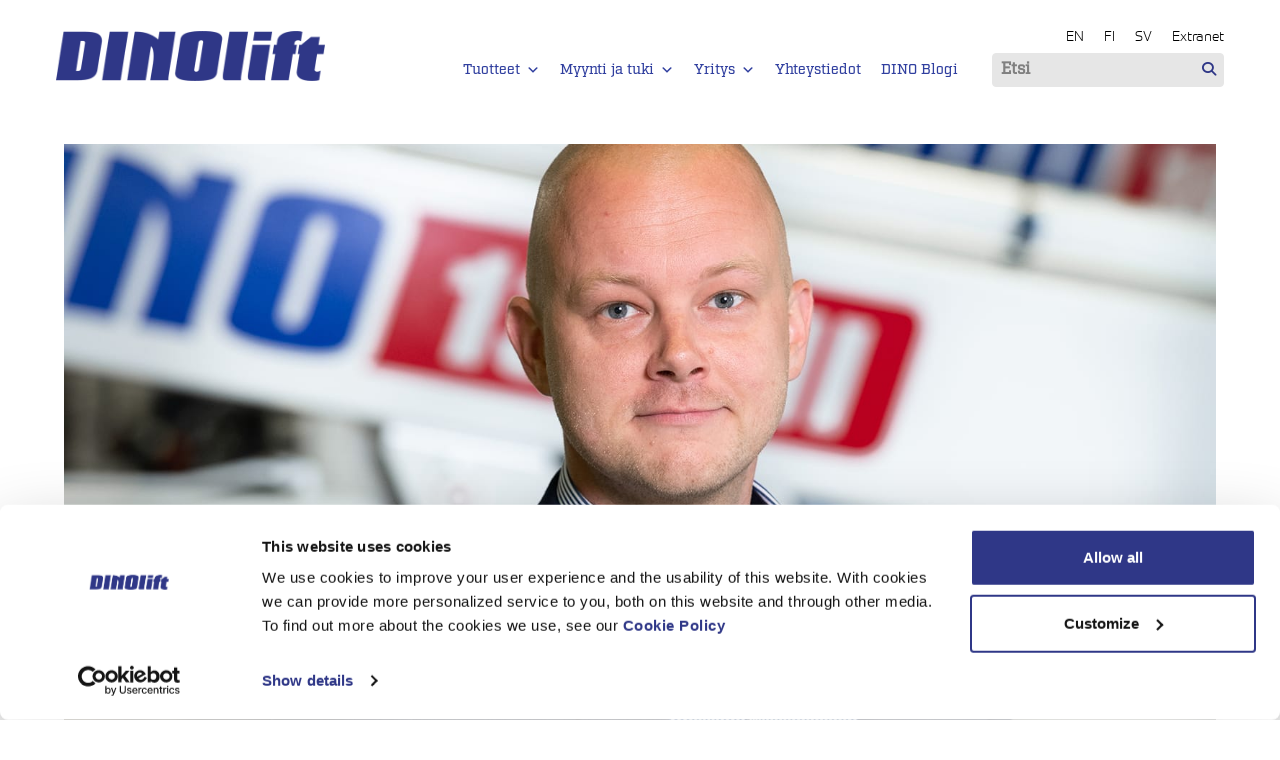

--- FILE ---
content_type: text/html; charset=UTF-8
request_url: https://dinolift.com/fi/2021/03/12/nimityksia-dino-myyntitiimissa/
body_size: 13094
content:
<!doctype html>
<html lang="fi">
<head>
  <meta charset="UTF-8">
  <meta name="viewport" content="width=device-width, initial-scale=1">
  <link rel="profile" href="http://gmpg.org/xfn/11">
  <script src="https://kit.fontawesome.com/73f83e7a39.js" crossorigin="anonymous"></script>
  <script src="https://use.typekit.net/lcz8qju.js"></script>
  <script>try{Typekit.load({ async: true });}catch(e){}</script>
    <script type="text/javascript" data-cookieconsent="ignore">
	window.dataLayer = window.dataLayer || [];

	function gtag() {
		dataLayer.push(arguments);
	}

	gtag("consent", "default", {
		ad_personalization: "denied",
		ad_storage: "denied",
		ad_user_data: "denied",
		analytics_storage: "denied",
		functionality_storage: "denied",
		personalization_storage: "denied",
		security_storage: "granted",
		wait_for_update: 500,
	});
	gtag("set", "ads_data_redaction", true);
	</script>
<script type="text/javascript"
		id="Cookiebot"
		src="https://consent.cookiebot.com/uc.js"
		data-implementation="wp"
		data-cbid="cde022a9-790f-459d-8f34-264e8922b8f3"
							data-blockingmode="auto"
	></script>
<meta name='robots' content='index, follow, max-image-preview:large, max-snippet:-1, max-video-preview:-1' />
	<style>img:is([sizes="auto" i], [sizes^="auto," i]) { contain-intrinsic-size: 3000px 1500px }</style>
	
	<!-- This site is optimized with the Yoast SEO plugin v25.5 - https://yoast.com/wordpress/plugins/seo/ -->
	<title>Nimityksiä DINO-myyntitiimissä - Dinolift</title>
	<link rel="canonical" href="https://dinolift.com/fi/2021/03/12/nimityksia-dino-myyntitiimissa/" />
	<meta property="og:locale" content="fi_FI" />
	<meta property="og:type" content="article" />
	<meta property="og:title" content="Nimityksiä DINO-myyntitiimissä - Dinolift" />
	<meta property="og:description" content="Teemu Ristelä on nimitetty Dinoliftin kaupalliseksi päälliköksi ja Matti Boman Senior Regional Manageriksi." />
	<meta property="og:url" content="https://dinolift.com/fi/2021/03/12/nimityksia-dino-myyntitiimissa/" />
	<meta property="og:site_name" content="Dinolift" />
	<meta property="article:published_time" content="2021-03-12T09:29:27+00:00" />
	<meta property="article:modified_time" content="2022-12-09T07:51:09+00:00" />
	<meta property="og:image" content="https://dinolift.com/wp-content/uploads/2022/12/Dinolift_Commercial_Manager_Teemu_Ristela_web.jpg" />
	<meta property="og:image:width" content="1600" />
	<meta property="og:image:height" content="1067" />
	<meta property="og:image:type" content="image/jpeg" />
	<meta name="author" content="admin" />
	<meta name="twitter:card" content="summary_large_image" />
	<script type="application/ld+json" class="yoast-schema-graph">{"@context":"https://schema.org","@graph":[{"@type":"WebPage","@id":"https://dinolift.com/fi/2021/03/12/nimityksia-dino-myyntitiimissa/","url":"https://dinolift.com/fi/2021/03/12/nimityksia-dino-myyntitiimissa/","name":"Nimityksiä DINO-myyntitiimissä - Dinolift","isPartOf":{"@id":"https://dinolift.com/fi/etusivu/#website"},"primaryImageOfPage":{"@id":"https://dinolift.com/fi/2021/03/12/nimityksia-dino-myyntitiimissa/#primaryimage"},"image":{"@id":"https://dinolift.com/fi/2021/03/12/nimityksia-dino-myyntitiimissa/#primaryimage"},"thumbnailUrl":"https://dinolift.com/wp-content/uploads/2022/12/Dinolift_Commercial_Manager_Teemu_Ristela_web.jpg","datePublished":"2021-03-12T09:29:27+00:00","dateModified":"2022-12-09T07:51:09+00:00","author":{"@id":"https://dinolift.com/fi/etusivu/#/schema/person/3e5be99d4b10f7ee3e0ccd65bc863858"},"breadcrumb":{"@id":"https://dinolift.com/fi/2021/03/12/nimityksia-dino-myyntitiimissa/#breadcrumb"},"inLanguage":"fi","potentialAction":[{"@type":"ReadAction","target":["https://dinolift.com/fi/2021/03/12/nimityksia-dino-myyntitiimissa/"]}]},{"@type":"ImageObject","inLanguage":"fi","@id":"https://dinolift.com/fi/2021/03/12/nimityksia-dino-myyntitiimissa/#primaryimage","url":"https://dinolift.com/wp-content/uploads/2022/12/Dinolift_Commercial_Manager_Teemu_Ristela_web.jpg","contentUrl":"https://dinolift.com/wp-content/uploads/2022/12/Dinolift_Commercial_Manager_Teemu_Ristela_web.jpg","width":1600,"height":1067,"caption":"Dinolift_Commercial_Manager_Teemu_Ristelä"},{"@type":"BreadcrumbList","@id":"https://dinolift.com/fi/2021/03/12/nimityksia-dino-myyntitiimissa/#breadcrumb","itemListElement":[{"@type":"ListItem","position":1,"name":"Etusivu","item":"https://dinolift.com/fi/etusivu/"},{"@type":"ListItem","position":2,"name":"Nimityksiä DINO-myyntitiimissä"}]},{"@type":"WebSite","@id":"https://dinolift.com/fi/etusivu/#website","url":"https://dinolift.com/fi/etusivu/","name":"Dinolift","description":"","potentialAction":[{"@type":"SearchAction","target":{"@type":"EntryPoint","urlTemplate":"https://dinolift.com/fi/etusivu/?s={search_term_string}"},"query-input":{"@type":"PropertyValueSpecification","valueRequired":true,"valueName":"search_term_string"}}],"inLanguage":"fi"},{"@type":"Person","@id":"https://dinolift.com/fi/etusivu/#/schema/person/3e5be99d4b10f7ee3e0ccd65bc863858","name":"admin","sameAs":["https://dinolift.com"],"url":"https://dinolift.com/fi/author/admin/"}]}</script>
	<!-- / Yoast SEO plugin. -->


<link rel='stylesheet' id='wp-block-library-css' href='https://dinolift.com/wp-includes/css/dist/block-library/style.min.css?ver=6.8.3' type='text/css' media='all' />
<style id='wp-block-library-theme-inline-css' type='text/css'>
.wp-block-audio :where(figcaption){color:#555;font-size:13px;text-align:center}.is-dark-theme .wp-block-audio :where(figcaption){color:#ffffffa6}.wp-block-audio{margin:0 0 1em}.wp-block-code{border:1px solid #ccc;border-radius:4px;font-family:Menlo,Consolas,monaco,monospace;padding:.8em 1em}.wp-block-embed :where(figcaption){color:#555;font-size:13px;text-align:center}.is-dark-theme .wp-block-embed :where(figcaption){color:#ffffffa6}.wp-block-embed{margin:0 0 1em}.blocks-gallery-caption{color:#555;font-size:13px;text-align:center}.is-dark-theme .blocks-gallery-caption{color:#ffffffa6}:root :where(.wp-block-image figcaption){color:#555;font-size:13px;text-align:center}.is-dark-theme :root :where(.wp-block-image figcaption){color:#ffffffa6}.wp-block-image{margin:0 0 1em}.wp-block-pullquote{border-bottom:4px solid;border-top:4px solid;color:currentColor;margin-bottom:1.75em}.wp-block-pullquote cite,.wp-block-pullquote footer,.wp-block-pullquote__citation{color:currentColor;font-size:.8125em;font-style:normal;text-transform:uppercase}.wp-block-quote{border-left:.25em solid;margin:0 0 1.75em;padding-left:1em}.wp-block-quote cite,.wp-block-quote footer{color:currentColor;font-size:.8125em;font-style:normal;position:relative}.wp-block-quote:where(.has-text-align-right){border-left:none;border-right:.25em solid;padding-left:0;padding-right:1em}.wp-block-quote:where(.has-text-align-center){border:none;padding-left:0}.wp-block-quote.is-large,.wp-block-quote.is-style-large,.wp-block-quote:where(.is-style-plain){border:none}.wp-block-search .wp-block-search__label{font-weight:700}.wp-block-search__button{border:1px solid #ccc;padding:.375em .625em}:where(.wp-block-group.has-background){padding:1.25em 2.375em}.wp-block-separator.has-css-opacity{opacity:.4}.wp-block-separator{border:none;border-bottom:2px solid;margin-left:auto;margin-right:auto}.wp-block-separator.has-alpha-channel-opacity{opacity:1}.wp-block-separator:not(.is-style-wide):not(.is-style-dots){width:100px}.wp-block-separator.has-background:not(.is-style-dots){border-bottom:none;height:1px}.wp-block-separator.has-background:not(.is-style-wide):not(.is-style-dots){height:2px}.wp-block-table{margin:0 0 1em}.wp-block-table td,.wp-block-table th{word-break:normal}.wp-block-table :where(figcaption){color:#555;font-size:13px;text-align:center}.is-dark-theme .wp-block-table :where(figcaption){color:#ffffffa6}.wp-block-video :where(figcaption){color:#555;font-size:13px;text-align:center}.is-dark-theme .wp-block-video :where(figcaption){color:#ffffffa6}.wp-block-video{margin:0 0 1em}:root :where(.wp-block-template-part.has-background){margin-bottom:0;margin-top:0;padding:1.25em 2.375em}
</style>
<style id='classic-theme-styles-inline-css' type='text/css'>
/*! This file is auto-generated */
.wp-block-button__link{color:#fff;background-color:#32373c;border-radius:9999px;box-shadow:none;text-decoration:none;padding:calc(.667em + 2px) calc(1.333em + 2px);font-size:1.125em}.wp-block-file__button{background:#32373c;color:#fff;text-decoration:none}
</style>
<style id='global-styles-inline-css' type='text/css'>
:root{--wp--preset--aspect-ratio--square: 1;--wp--preset--aspect-ratio--4-3: 4/3;--wp--preset--aspect-ratio--3-4: 3/4;--wp--preset--aspect-ratio--3-2: 3/2;--wp--preset--aspect-ratio--2-3: 2/3;--wp--preset--aspect-ratio--16-9: 16/9;--wp--preset--aspect-ratio--9-16: 9/16;--wp--preset--color--black: #000000;--wp--preset--color--cyan-bluish-gray: #abb8c3;--wp--preset--color--white: #ffffff;--wp--preset--color--pale-pink: #f78da7;--wp--preset--color--vivid-red: #cf2e2e;--wp--preset--color--luminous-vivid-orange: #ff6900;--wp--preset--color--luminous-vivid-amber: #fcb900;--wp--preset--color--light-green-cyan: #7bdcb5;--wp--preset--color--vivid-green-cyan: #00d084;--wp--preset--color--pale-cyan-blue: #8ed1fc;--wp--preset--color--vivid-cyan-blue: #0693e3;--wp--preset--color--vivid-purple: #9b51e0;--wp--preset--gradient--vivid-cyan-blue-to-vivid-purple: linear-gradient(135deg,rgba(6,147,227,1) 0%,rgb(155,81,224) 100%);--wp--preset--gradient--light-green-cyan-to-vivid-green-cyan: linear-gradient(135deg,rgb(122,220,180) 0%,rgb(0,208,130) 100%);--wp--preset--gradient--luminous-vivid-amber-to-luminous-vivid-orange: linear-gradient(135deg,rgba(252,185,0,1) 0%,rgba(255,105,0,1) 100%);--wp--preset--gradient--luminous-vivid-orange-to-vivid-red: linear-gradient(135deg,rgba(255,105,0,1) 0%,rgb(207,46,46) 100%);--wp--preset--gradient--very-light-gray-to-cyan-bluish-gray: linear-gradient(135deg,rgb(238,238,238) 0%,rgb(169,184,195) 100%);--wp--preset--gradient--cool-to-warm-spectrum: linear-gradient(135deg,rgb(74,234,220) 0%,rgb(151,120,209) 20%,rgb(207,42,186) 40%,rgb(238,44,130) 60%,rgb(251,105,98) 80%,rgb(254,248,76) 100%);--wp--preset--gradient--blush-light-purple: linear-gradient(135deg,rgb(255,206,236) 0%,rgb(152,150,240) 100%);--wp--preset--gradient--blush-bordeaux: linear-gradient(135deg,rgb(254,205,165) 0%,rgb(254,45,45) 50%,rgb(107,0,62) 100%);--wp--preset--gradient--luminous-dusk: linear-gradient(135deg,rgb(255,203,112) 0%,rgb(199,81,192) 50%,rgb(65,88,208) 100%);--wp--preset--gradient--pale-ocean: linear-gradient(135deg,rgb(255,245,203) 0%,rgb(182,227,212) 50%,rgb(51,167,181) 100%);--wp--preset--gradient--electric-grass: linear-gradient(135deg,rgb(202,248,128) 0%,rgb(113,206,126) 100%);--wp--preset--gradient--midnight: linear-gradient(135deg,rgb(2,3,129) 0%,rgb(40,116,252) 100%);--wp--preset--font-size--small: 13px;--wp--preset--font-size--medium: 20px;--wp--preset--font-size--large: 36px;--wp--preset--font-size--x-large: 42px;--wp--preset--spacing--20: 0.44rem;--wp--preset--spacing--30: 0.67rem;--wp--preset--spacing--40: 1rem;--wp--preset--spacing--50: 1.5rem;--wp--preset--spacing--60: 2.25rem;--wp--preset--spacing--70: 3.38rem;--wp--preset--spacing--80: 5.06rem;--wp--preset--shadow--natural: 6px 6px 9px rgba(0, 0, 0, 0.2);--wp--preset--shadow--deep: 12px 12px 50px rgba(0, 0, 0, 0.4);--wp--preset--shadow--sharp: 6px 6px 0px rgba(0, 0, 0, 0.2);--wp--preset--shadow--outlined: 6px 6px 0px -3px rgba(255, 255, 255, 1), 6px 6px rgba(0, 0, 0, 1);--wp--preset--shadow--crisp: 6px 6px 0px rgba(0, 0, 0, 1);}:where(.is-layout-flex){gap: 0.5em;}:where(.is-layout-grid){gap: 0.5em;}body .is-layout-flex{display: flex;}.is-layout-flex{flex-wrap: wrap;align-items: center;}.is-layout-flex > :is(*, div){margin: 0;}body .is-layout-grid{display: grid;}.is-layout-grid > :is(*, div){margin: 0;}:where(.wp-block-columns.is-layout-flex){gap: 2em;}:where(.wp-block-columns.is-layout-grid){gap: 2em;}:where(.wp-block-post-template.is-layout-flex){gap: 1.25em;}:where(.wp-block-post-template.is-layout-grid){gap: 1.25em;}.has-black-color{color: var(--wp--preset--color--black) !important;}.has-cyan-bluish-gray-color{color: var(--wp--preset--color--cyan-bluish-gray) !important;}.has-white-color{color: var(--wp--preset--color--white) !important;}.has-pale-pink-color{color: var(--wp--preset--color--pale-pink) !important;}.has-vivid-red-color{color: var(--wp--preset--color--vivid-red) !important;}.has-luminous-vivid-orange-color{color: var(--wp--preset--color--luminous-vivid-orange) !important;}.has-luminous-vivid-amber-color{color: var(--wp--preset--color--luminous-vivid-amber) !important;}.has-light-green-cyan-color{color: var(--wp--preset--color--light-green-cyan) !important;}.has-vivid-green-cyan-color{color: var(--wp--preset--color--vivid-green-cyan) !important;}.has-pale-cyan-blue-color{color: var(--wp--preset--color--pale-cyan-blue) !important;}.has-vivid-cyan-blue-color{color: var(--wp--preset--color--vivid-cyan-blue) !important;}.has-vivid-purple-color{color: var(--wp--preset--color--vivid-purple) !important;}.has-black-background-color{background-color: var(--wp--preset--color--black) !important;}.has-cyan-bluish-gray-background-color{background-color: var(--wp--preset--color--cyan-bluish-gray) !important;}.has-white-background-color{background-color: var(--wp--preset--color--white) !important;}.has-pale-pink-background-color{background-color: var(--wp--preset--color--pale-pink) !important;}.has-vivid-red-background-color{background-color: var(--wp--preset--color--vivid-red) !important;}.has-luminous-vivid-orange-background-color{background-color: var(--wp--preset--color--luminous-vivid-orange) !important;}.has-luminous-vivid-amber-background-color{background-color: var(--wp--preset--color--luminous-vivid-amber) !important;}.has-light-green-cyan-background-color{background-color: var(--wp--preset--color--light-green-cyan) !important;}.has-vivid-green-cyan-background-color{background-color: var(--wp--preset--color--vivid-green-cyan) !important;}.has-pale-cyan-blue-background-color{background-color: var(--wp--preset--color--pale-cyan-blue) !important;}.has-vivid-cyan-blue-background-color{background-color: var(--wp--preset--color--vivid-cyan-blue) !important;}.has-vivid-purple-background-color{background-color: var(--wp--preset--color--vivid-purple) !important;}.has-black-border-color{border-color: var(--wp--preset--color--black) !important;}.has-cyan-bluish-gray-border-color{border-color: var(--wp--preset--color--cyan-bluish-gray) !important;}.has-white-border-color{border-color: var(--wp--preset--color--white) !important;}.has-pale-pink-border-color{border-color: var(--wp--preset--color--pale-pink) !important;}.has-vivid-red-border-color{border-color: var(--wp--preset--color--vivid-red) !important;}.has-luminous-vivid-orange-border-color{border-color: var(--wp--preset--color--luminous-vivid-orange) !important;}.has-luminous-vivid-amber-border-color{border-color: var(--wp--preset--color--luminous-vivid-amber) !important;}.has-light-green-cyan-border-color{border-color: var(--wp--preset--color--light-green-cyan) !important;}.has-vivid-green-cyan-border-color{border-color: var(--wp--preset--color--vivid-green-cyan) !important;}.has-pale-cyan-blue-border-color{border-color: var(--wp--preset--color--pale-cyan-blue) !important;}.has-vivid-cyan-blue-border-color{border-color: var(--wp--preset--color--vivid-cyan-blue) !important;}.has-vivid-purple-border-color{border-color: var(--wp--preset--color--vivid-purple) !important;}.has-vivid-cyan-blue-to-vivid-purple-gradient-background{background: var(--wp--preset--gradient--vivid-cyan-blue-to-vivid-purple) !important;}.has-light-green-cyan-to-vivid-green-cyan-gradient-background{background: var(--wp--preset--gradient--light-green-cyan-to-vivid-green-cyan) !important;}.has-luminous-vivid-amber-to-luminous-vivid-orange-gradient-background{background: var(--wp--preset--gradient--luminous-vivid-amber-to-luminous-vivid-orange) !important;}.has-luminous-vivid-orange-to-vivid-red-gradient-background{background: var(--wp--preset--gradient--luminous-vivid-orange-to-vivid-red) !important;}.has-very-light-gray-to-cyan-bluish-gray-gradient-background{background: var(--wp--preset--gradient--very-light-gray-to-cyan-bluish-gray) !important;}.has-cool-to-warm-spectrum-gradient-background{background: var(--wp--preset--gradient--cool-to-warm-spectrum) !important;}.has-blush-light-purple-gradient-background{background: var(--wp--preset--gradient--blush-light-purple) !important;}.has-blush-bordeaux-gradient-background{background: var(--wp--preset--gradient--blush-bordeaux) !important;}.has-luminous-dusk-gradient-background{background: var(--wp--preset--gradient--luminous-dusk) !important;}.has-pale-ocean-gradient-background{background: var(--wp--preset--gradient--pale-ocean) !important;}.has-electric-grass-gradient-background{background: var(--wp--preset--gradient--electric-grass) !important;}.has-midnight-gradient-background{background: var(--wp--preset--gradient--midnight) !important;}.has-small-font-size{font-size: var(--wp--preset--font-size--small) !important;}.has-medium-font-size{font-size: var(--wp--preset--font-size--medium) !important;}.has-large-font-size{font-size: var(--wp--preset--font-size--large) !important;}.has-x-large-font-size{font-size: var(--wp--preset--font-size--x-large) !important;}
:where(.wp-block-post-template.is-layout-flex){gap: 1.25em;}:where(.wp-block-post-template.is-layout-grid){gap: 1.25em;}
:where(.wp-block-columns.is-layout-flex){gap: 2em;}:where(.wp-block-columns.is-layout-grid){gap: 2em;}
:root :where(.wp-block-pullquote){font-size: 1.5em;line-height: 1.6;}
</style>
<link rel='stylesheet' id='rss-retriever-css' href='https://dinolift.com/wp-content/plugins/wp-rss-retriever/inc/css/rss-retriever.css?ver=1.6.10' type='text/css' media='all' />
<link rel='stylesheet' id='cff-css' href='https://dinolift.com/wp-content/plugins/custom-facebook-feed-pro/assets/css/cff-style.min.css?ver=4.3.4' type='text/css' media='all' />
<link rel='stylesheet' id='megamenu-css' href='https://dinolift.com/wp-content/uploads/maxmegamenu/style_fi.css?ver=64e6dd' type='text/css' media='all' />
<link rel='stylesheet' id='dashicons-css' href='https://dinolift.com/wp-includes/css/dashicons.min.css?ver=6.8.3' type='text/css' media='all' />
<link rel='stylesheet' id='megamenu-fontawesome5-css' href='https://dinolift.com/wp-content/plugins/megamenu-pro/icons/fontawesome5/css/all.min.css?ver=2.2.7' type='text/css' media='all' />
<link rel='stylesheet' id='layout-css' href='https://dinolift.com/wp-content/themes/dinolift2022/dist/bundle.css?id=39086b8e83460088b38fbcdb2c49110b' type='text/css' media='all' />
<link rel='stylesheet' id='relevanssi-live-search-css' href='https://dinolift.com/wp-content/plugins/relevanssi-live-ajax-search/assets/styles/style.css?ver=2.5' type='text/css' media='all' />
<script type="text/javascript" src="https://dinolift.com/wp-includes/js/jquery/jquery.min.js?ver=3.7.1" id="jquery-core-js"></script>
<script type="text/javascript" src="https://dinolift.com/wp-includes/js/jquery/jquery-migrate.min.js?ver=3.4.1" id="jquery-migrate-js"></script>
<link rel="https://api.w.org/" href="https://dinolift.com/wp-json/" /><link rel="alternate" title="JSON" type="application/json" href="https://dinolift.com/wp-json/wp/v2/posts/1382" /><link rel='shortlink' href='https://dinolift.com/?p=1382' />
<link rel="alternate" title="oEmbed (JSON)" type="application/json+oembed" href="https://dinolift.com/wp-json/oembed/1.0/embed?url=https%3A%2F%2Fdinolift.com%2Ffi%2F2021%2F03%2F12%2Fnimityksia-dino-myyntitiimissa%2F" />
<link rel="alternate" title="oEmbed (XML)" type="text/xml+oembed" href="https://dinolift.com/wp-json/oembed/1.0/embed?url=https%3A%2F%2Fdinolift.com%2Ffi%2F2021%2F03%2F12%2Fnimityksia-dino-myyntitiimissa%2F&#038;format=xml" />
<!-- Custom Facebook Feed JS vars -->
<script type="text/javascript">
var cffsiteurl = "https://dinolift.com/wp-content/plugins";
var cffajaxurl = "https://dinolift.com/wp-admin/admin-ajax.php";


var cfflinkhashtags = "false";
</script>
<link rel="icon" href="https://dinolift.com/wp-content/uploads/2023/08/cropped-favicon-32x32.png" sizes="32x32" />
<link rel="icon" href="https://dinolift.com/wp-content/uploads/2023/08/cropped-favicon-192x192.png" sizes="192x192" />
<link rel="apple-touch-icon" href="https://dinolift.com/wp-content/uploads/2023/08/cropped-favicon-180x180.png" />
<meta name="msapplication-TileImage" content="https://dinolift.com/wp-content/uploads/2023/08/cropped-favicon-270x270.png" />
<style type="text/css">/** Mega Menu CSS: fs **/</style>
  <script defer src="https://cdn.jsdelivr.net/npm/alpinejs@3.x.x/dist/cdn.min.js"></script>
  <meta name="google-site-verification" content="khg2ngYV3aCcK0seH5tzrR92xBxTP8YlMkdyXKSiUg0" />
  <!-- Google tag (gtag.js) --> <script async src=https://www.googletagmanager.com/gtag/js?id=G-5MS0GNBBS6></script> <script> window.dataLayer = window.dataLayer || []; function gtag(){dataLayer.push(arguments);} gtag('js', new Date()); gtag('config', 'G-5MS0GNBBS6'); </script>
  

  <!-- Hotjar Tracking Code for https://www.dinolift.com/ -->
  <script>
    (function(h,o,t,j,a,r){
      h.hj=h.hj||function(){(h.hj.q=h.hj.q||[]).push(arguments)};
      h._hjSettings={hjid:755341,hjsv:6};
      a=o.getElementsByTagName('head')[0];
      r=o.createElement('script');r.async=1;
      r.src=t+h._hjSettings.hjid+j+h._hjSettings.hjsv;
      a.appendChild(r);
    })(window,document,'https://static.hotjar.com/c/hotjar-','.js?sv=');
  </script>
  <meta name="facebook-domain-verification" content="4rrxhn69qd7b1l2x3w1ca5xlbqwicj" />

</head>
<body class="wp-singular post-template-default single single-post postid-1382 single-format-standard wp-embed-responsive wp-theme-dinolift2022 mega-menu-mega mega-menu-toplogin" x-data="{ admin: false, grid: localStorage.getItem('devMode') === 'true'} "
                             x-init="$watch('grid', val => localStorage.setItem('devMode', val))"
                             x-bind:class="{ 'devMode': grid }">
<!-- Google Tag Manager (noscript) -->
<noscript><iframe src="https://www.googletagmanager.com/ns.html?id=GTM-K8JBRXM"
                  height="0" width="0" style="display:none;visibility:hidden"></iframe></noscript>
                  
<!-- End Google Tag Manager (noscript) -->
<div id="page" class="site font-body" x-bind:class="!admin ? '' : 'section-inset'">

  <a class="skip-link screen-reader-text" href="#primary">Hyppää sisältöön</a>
  <header id="masthead" class="site-header bg-white px-4 relative z-20">
    <div class="container flex flex-row">

      <div class="site-branding py-4 md:py-6">
        <a href="https://dinolift.com/fi/etusivu/">
          <img src="https://dinolift.com/wp-content/themes/dinolift2022/assets/images/logo.png" id="logo" class="hidden w-auto h-8 transition-all duration-500 ease-in-out lg:block lg:m-0 lg:h-16 logo object-contain" alt="Dinolift logo">
        </a>
      </div><!-- .site-branding -->

      <div class="flex flex-col w-full my-auto">

        <nav class="lg:flex hidden items-center justify-between flex-wrap ml-auto text-sm" id="top-navigation" role="navigation">
                        <ul id="menu-top-fi" class="menu"><li id="menu-item-6576-en" class="lang-item lang-item-2 lang-item-en no-translation lang-item-first menu-item menu-item-type-custom menu-item-object-custom menu-item-6576-en"><a href="https://dinolift.com/" hreflang="en-GB" lang="en-GB">EN</a></li>
<li id="menu-item-6576-fi" class="lang-item lang-item-5 lang-item-fi current-lang menu-item menu-item-type-custom menu-item-object-custom menu-item-6576-fi"><a href="https://dinolift.com/fi/2021/03/12/nimityksia-dino-myyntitiimissa/" hreflang="fi" lang="fi">FI</a></li>
<li id="menu-item-6576-sv" class="lang-item lang-item-9 lang-item-sv no-translation menu-item menu-item-type-custom menu-item-object-custom menu-item-6576-sv"><a href="https://dinolift.com/sv/hem/" hreflang="sv-SE" lang="sv-SE">SV</a></li>
<li id="menu-item-16318" class="menu-item menu-item-type-post_type menu-item-object-page menu-item-16318"><a href="https://dinolift.com/extranet/">Extranet</a></li>
</ul>                  </nav>

        <nav class="py-4 md:py-0 lg:flex lg:items-center lg:justify-between lg:flex-wrap lg:ml-auto text-sm font-heading font-semibold" id="main-navigation" role="navigation">
            <div id="mega-menu-wrap-mega" class="mega-menu-wrap"><div class="mega-menu-toggle"><div class="mega-toggle-blocks-left"><div class='mega-toggle-block mega-logo-block mega-toggle-block-1' id='mega-toggle-block-1'><a class="mega-menu-logo" href="https://dinolift.com" target="_self"><img class="mega-menu-logo" src="https://dinolift.com/wp-content/uploads/2023/02/logo.png" /></a></div></div><div class="mega-toggle-blocks-center"></div><div class="mega-toggle-blocks-right"><div class='mega-toggle-block mega-search-block mega-toggle-block-2' id='mega-toggle-block-2'><div class='mega-search-wrap'><form class='mega-search expand-to-left mega-search-closed' action='https://dinolift.com/fi/etusivu/'>
                        <span class='dashicons dashicons-search search-icon'></span>
                        <input type='submit' value='Search'>
                        <input type='text' aria-label='Search' data-placeholder='Search' name='s'>
                        
                    </form></div></div><div class='mega-toggle-block mega-menu-toggle-animated-block mega-toggle-block-3' id='mega-toggle-block-3'><button aria-label="Toggle Menu" class="mega-toggle-animated mega-toggle-animated-slider" type="button" aria-expanded="false">
                  <span class="mega-toggle-animated-box">
                    <span class="mega-toggle-animated-inner"></span>
                  </span>
                </button></div></div></div><ul id="mega-menu-mega" class="mega-menu max-mega-menu mega-menu-horizontal mega-no-js" data-event="hover_intent" data-effect="fade_up" data-effect-speed="200" data-effect-mobile="disabled" data-effect-speed-mobile="0" data-mobile-force-width="false" data-second-click="go" data-document-click="collapse" data-vertical-behaviour="standard" data-breakpoint="1024" data-unbind="true" data-mobile-state="collapse_all" data-hover-intent-timeout="300" data-hover-intent-interval="100"><li class='mega-menu-item mega-menu-item-type-custom mega-menu-item-object-custom mega-menu-item-has-children mega-align-bottom-left mega-menu-tabbed mega-menu-megamenu mega-menu-item-17593' id='mega-menu-item-17593'><a class="mega-menu-link" href="https://dinolift.com/fi/tuotteet/" aria-haspopup="true" aria-expanded="false" tabindex="0">Tuotteet<span class="mega-indicator" tabindex="0" role="button" aria-label="Tuotteet submenu"></span></a>
<ul class="mega-sub-menu">
<li class='mega-dropdown-header mega-menu-item mega-menu-item-type-custom mega-menu-item-object-custom mega-menu-megamenu mega-menu-item-6700 dropdown-header' id='mega-menu-item-6700'><a class="mega-menu-link" href="#">DINO Itsekulkeutuvat henkilönostimet</a></li><li class='mega-menu-item mega-menu-item-type-post_type mega-menu-item-object-page mega-menu-item-has-children mega-menu-megamenu mega-menu-item-6699' id='mega-menu-item-6699'><a class="mega-menu-link" href="https://dinolift.com/fi/model/a-itsekulkevat/">DINO Kevyet 4x4 nivelpuominostimet<span class="mega-indicator" tabindex="0" role="button" aria-label="DINO Kevyet 4x4 nivelpuominostimet submenu"></span></a>
	<ul class="mega-sub-menu">
<li class='mega-menu-item mega-menu-item-type-post_type mega-menu-item-object-product mega-menu-columns-1-of-1 mega-menu-item-6912' id='mega-menu-item-6912'><a class="mega-menu-link" href="https://dinolift.com/fi/tuotteet/dino-220rxt/">DINO 220RXT</a></li><li class='mega-menu-item mega-menu-item-type-post_type mega-menu-item-object-product mega-menu-columns-1-of-1 mega-menu-clear mega-menu-item-6911' id='mega-menu-item-6911'><a class="mega-menu-link" href="https://dinolift.com/fi/tuotteet/dino-280rxt/">DINO 280RXT</a></li><li class='mega-menu-item mega-menu-item-type-post_type mega-menu-item-object-product mega-menu-columns-1-of-1 mega-menu-clear mega-menu-item-6910' id='mega-menu-item-6910'><a class="mega-menu-link" href="https://dinolift.com/fi/tuotteet/dino-280rxte/">DINO 280RXTE</a></li><li class='mega-menu-item mega-menu-item-type-post_type mega-menu-item-object-product mega-menu-columns-1-of-1 mega-menu-clear mega-menu-item-20347' id='mega-menu-item-20347'><a class="mega-menu-link" href="https://dinolift.com/fi/tuotteet/dino-280rxte-long-range/">DINO 280RXTE Long Range</a></li>	</ul>
</li><li class='mega-menu-item mega-menu-item-type-post_type mega-menu-item-object-page mega-menu-item-has-children mega-menu-megamenu mega-menu-item-6698' id='mega-menu-item-6698'><a class="mega-menu-link" href="https://dinolift.com/fi/model/b-autoalustaiset/">DINO 3,5t Autoalustaiset nostimet<span class="mega-indicator" tabindex="0" role="button" aria-label="DINO 3,5t Autoalustaiset nostimet submenu"></span></a>
	<ul class="mega-sub-menu">
<li class='mega-menu-item mega-menu-item-type-post_type mega-menu-item-object-product mega-menu-columns-1-of-1 mega-menu-item-6914' id='mega-menu-item-6914'><a class="mega-menu-link" href="https://dinolift.com/fi/tuotteet/dino-230vt/">DINO 230VT</a></li><li class='mega-menu-item mega-menu-item-type-post_type mega-menu-item-object-product mega-menu-columns-1-of-1 mega-menu-clear mega-menu-item-6913' id='mega-menu-item-6913'><a class="mega-menu-link" href="https://dinolift.com/fi/tuotteet/dino-230vth/">DINO 230VTH</a></li>	</ul>
</li><li class='mega-menu-item mega-menu-item-type-post_type mega-menu-item-object-page mega-menu-item-has-children mega-menu-megamenu mega-menu-item-6697' id='mega-menu-item-6697'><a class="mega-menu-link" href="https://dinolift.com/fi/model/c-tela-alustaiset-nostimet/">DINO Tela-alustaiset nostimet<span class="mega-indicator" tabindex="0" role="button" aria-label="DINO Tela-alustaiset nostimet submenu"></span></a>
	<ul class="mega-sub-menu">
<li class='mega-menu-item mega-menu-item-type-post_type mega-menu-item-object-product mega-menu-columns-1-of-1 mega-menu-item-6915' id='mega-menu-item-6915'><a class="mega-menu-link" href="https://dinolift.com/fi/tuotteet/dino-185xtc-ii/">DINO 185XTC II</a></li><li class='mega-menu-item mega-menu-item-type-post_type mega-menu-item-object-product mega-menu-columns-1-of-1 mega-menu-clear mega-menu-item-6916' id='mega-menu-item-6916'><a class="mega-menu-link" href="https://dinolift.com/fi/tuotteet/dino-220xtc-ii/">DINO 220XTC II</a></li>	</ul>
</li><li class='mega-dropdown-header mega-menu-item mega-menu-item-type-custom mega-menu-item-object-custom mega-menu-megamenu mega-menu-item-6702 dropdown-header' id='mega-menu-item-6702'><a class="mega-menu-link" href="#">DINO Hinattavat henkilönostimet</a></li><li class='mega-menu-item mega-menu-item-type-post_type mega-menu-item-object-page mega-menu-item-has-children mega-menu-megamenu mega-menu-item-6696' id='mega-menu-item-6696'><a class="mega-menu-link" href="https://dinolift.com/fi/model/e-hinattavat/">DINO Hinattavat nivelteleskooppinostimet<span class="mega-indicator" tabindex="0" role="button" aria-label="DINO Hinattavat nivelteleskooppinostimet submenu"></span></a>
	<ul class="mega-sub-menu">
<li class='mega-menu-item mega-menu-item-type-post_type mega-menu-item-object-product mega-menu-columns-1-of-1 mega-menu-item-6918' id='mega-menu-item-6918'><a class="mega-menu-link" href="https://dinolift.com/fi/tuotteet/dino-160xt-ii/">DINO 160XT II</a></li><li class='mega-menu-item mega-menu-item-type-post_type mega-menu-item-object-product mega-menu-columns-1-of-1 mega-menu-clear mega-menu-item-6919' id='mega-menu-item-6919'><a class="mega-menu-link" href="https://dinolift.com/fi/tuotteet/dino-180xt-ii/">DINO 180XT II</a></li><li class='mega-menu-item mega-menu-item-type-post_type mega-menu-item-object-product mega-menu-columns-1-of-1 mega-menu-clear mega-menu-item-6917' id='mega-menu-item-6917'><a class="mega-menu-link" href="https://dinolift.com/fi/tuotteet/dino-210xt-ii/">DINO 210XT II</a></li><li class='mega-menu-item mega-menu-item-type-post_type mega-menu-item-object-product mega-menu-columns-1-of-1 mega-menu-clear mega-menu-item-6921' id='mega-menu-item-6921'><a class="mega-menu-link" href="https://dinolift.com/fi/tuotteet/dino-160xtb-ii/">DINO 160XTB II</a></li><li class='mega-menu-item mega-menu-item-type-post_type mega-menu-item-object-product mega-menu-columns-1-of-1 mega-menu-clear mega-menu-item-6920' id='mega-menu-item-6920'><a class="mega-menu-link" href="https://dinolift.com/fi/tuotteet/dino-180xtb-ii/">DINO 180XTB II</a></li><li class='mega-menu-item mega-menu-item-type-post_type mega-menu-item-object-product mega-menu-columns-1-of-1 mega-menu-clear mega-menu-item-6922' id='mega-menu-item-6922'><a class="mega-menu-link" href="https://dinolift.com/fi/tuotteet/dino-210xtb-ii/">DINO 210XTB II</a></li><li class='mega-menu-item mega-menu-item-type-post_type mega-menu-item-object-product mega-menu-columns-1-of-1 mega-menu-clear mega-menu-item-6923' id='mega-menu-item-6923'><a class="mega-menu-link" href="https://dinolift.com/fi/tuotteet/dino-260xtd/">DINO 260XTD</a></li>	</ul>
</li><li class='mega-menu-item mega-menu-item-type-post_type mega-menu-item-object-page mega-menu-item-has-children mega-menu-megamenu mega-menu-item-6695' id='mega-menu-item-6695'><a class="mega-menu-link" href="https://dinolift.com/fi/model/f-teleskooppi/">DINO Hinattavat teleskooppinostimet<span class="mega-indicator" tabindex="0" role="button" aria-label="DINO Hinattavat teleskooppinostimet submenu"></span></a>
	<ul class="mega-sub-menu">
<li class='mega-menu-item mega-menu-item-type-post_type mega-menu-item-object-product mega-menu-columns-1-of-1 mega-menu-item-6924' id='mega-menu-item-6924'><a class="mega-menu-link" href="https://dinolift.com/fi/tuotteet/dino-105tl/">DINO 105TL</a></li><li class='mega-menu-item mega-menu-item-type-post_type mega-menu-item-object-product mega-menu-columns-1-of-1 mega-menu-clear mega-menu-item-20255' id='mega-menu-item-20255'><a class="mega-menu-link" href="https://dinolift.com/fi/tuotteet/dino-120tl/">DINO 120TL</a></li><li class='mega-menu-item mega-menu-item-type-post_type mega-menu-item-object-product mega-menu-columns-1-of-1 mega-menu-clear mega-menu-item-20346' id='mega-menu-item-20346'><a class="mega-menu-link" href="https://dinolift.com/fi/tuotteet/dino-120tlb/">DINO 120TLB</a></li><li class='mega-menu-item mega-menu-item-type-post_type mega-menu-item-object-product mega-menu-columns-1-of-1 mega-menu-clear mega-menu-item-6926' id='mega-menu-item-6926'><a class="mega-menu-link" href="https://dinolift.com/fi/tuotteet/dino-135t/">DINO 135T II</a></li><li class='mega-menu-item mega-menu-item-type-post_type mega-menu-item-object-product mega-menu-columns-1-of-1 mega-menu-clear mega-menu-item-6928' id='mega-menu-item-6928'><a class="mega-menu-link" href="https://dinolift.com/fi/tuotteet/dino-150t/">DINO 150T II</a></li><li class='mega-menu-item mega-menu-item-type-post_type mega-menu-item-object-product mega-menu-columns-1-of-1 mega-menu-clear mega-menu-item-6930' id='mega-menu-item-6930'><a class="mega-menu-link" href="https://dinolift.com/fi/tuotteet/dino-180t/">DINO 180T II</a></li><li class='mega-menu-item mega-menu-item-type-post_type mega-menu-item-object-product mega-menu-columns-1-of-1 mega-menu-clear mega-menu-item-6927' id='mega-menu-item-6927'><a class="mega-menu-link" href="https://dinolift.com/fi/tuotteet/dino-135tb/">DINO 135TB II</a></li><li class='mega-menu-item mega-menu-item-type-post_type mega-menu-item-object-product mega-menu-columns-1-of-1 mega-menu-clear mega-menu-item-6929' id='mega-menu-item-6929'><a class="mega-menu-link" href="https://dinolift.com/fi/tuotteet/dino-150tb/">DINO 150TB II</a></li>	</ul>
</li><li class='mega-mega-uppercase mega-menu-item mega-menu-item-type-post_type mega-menu-item-object-page mega-menu-megamenu mega-menu-item-6780 mega-uppercase' id='mega-menu-item-6780'><a class="mega-menu-link" href="https://dinolift.com/fi/mydino-telematics/">MyDINO Telematics</a></li><li class='mega-dropdown-border-t mega-menu-item mega-menu-item-type-custom mega-menu-item-object-custom mega-menu-megamenu mega-menu-item-6594 dropdown-border-t' id='mega-menu-item-6594'><a class="mega-menu-link" href="/tuotteet">Kaikki tuotteet</a></li></ul>
</li><li class='mega-menu-item mega-menu-item-type-post_type mega-menu-item-object-page mega-menu-item-has-children mega-align-bottom-left mega-menu-flyout mega-menu-item-6587' id='mega-menu-item-6587'><a class="mega-menu-link" href="https://dinolift.com/fi/myynti-ja-tuki/" aria-haspopup="true" aria-expanded="false" tabindex="0">Myynti ja tuki<span class="mega-indicator" tabindex="0" role="button" aria-label="Myynti ja tuki submenu"></span></a>
<ul class="mega-sub-menu">
<li class='mega-menu-item mega-menu-item-type-post_type mega-menu-item-object-page mega-menu-item-6591' id='mega-menu-item-6591'><a class="mega-menu-link" href="https://dinolift.com/fi/myynti-ja-tuki/">Myynti ja tuki</a></li><li class='mega-menu-item mega-menu-item-type-post_type mega-menu-item-object-page mega-menu-item-18423' id='mega-menu-item-18423'><a class="mega-menu-link" href="https://dinolift.com/fi/myynti-ja-tuki/huoltopaketti/">Huoltopaketti</a></li><li class='mega-menu-item mega-menu-item-type-post_type mega-menu-item-object-page mega-menu-item-6588' id='mega-menu-item-6588'><a class="mega-menu-link" href="https://dinolift.com/fi/myynti-ja-tuki/rahoitus/">Rahoitus</a></li><li class='mega-menu-item mega-menu-item-type-post_type mega-menu-item-object-page mega-menu-item-16844' id='mega-menu-item-16844'><a class="mega-menu-link" href="https://dinolift.com/dino-guidance-videos/">Opastusvideoita</a></li><li class='mega-menu-item mega-menu-item-type-post_type mega-menu-item-object-page mega-menu-item-6786' id='mega-menu-item-6786'><a class="mega-menu-link" href="https://dinolift.com/fi/yritys/media-paketti/">Media paketti</a></li><li class='mega-menu-item mega-menu-item-type-custom mega-menu-item-object-custom mega-menu-item-18610' id='mega-menu-item-18610'><a class="mega-menu-link" href="https://hub.dinolift.com/">DINO Hub</a></li></ul>
</li><li class='mega-menu-item mega-menu-item-type-post_type mega-menu-item-object-page mega-menu-item-has-children mega-align-bottom-left mega-menu-flyout mega-menu-item-6583' id='mega-menu-item-6583'><a class="mega-menu-link" href="https://dinolift.com/fi/yritys/" aria-haspopup="true" aria-expanded="false" tabindex="0">Yritys<span class="mega-indicator" tabindex="0" role="button" aria-label="Yritys submenu"></span></a>
<ul class="mega-sub-menu">
<li class='mega-menu-item mega-menu-item-type-post_type mega-menu-item-object-page mega-menu-item-17738' id='mega-menu-item-17738'><a class="mega-menu-link" href="https://dinolift.com/fi/yritys/">Tarina</a></li><li class='mega-menu-item mega-menu-item-type-post_type mega-menu-item-object-page mega-menu-item-6586' id='mega-menu-item-6586'><a class="mega-menu-link" href="https://dinolift.com/fi/yritys/vastuullisuus/">Vastuullisuus</a></li><li class='mega-menu-item mega-menu-item-type-post_type mega-menu-item-object-page mega-menu-item-6580' id='mega-menu-item-6580'><a class="mega-menu-link" href="https://dinolift.com/fi/turvallisuus/">Turvallisuus</a></li><li class='mega-menu-item mega-menu-item-type-post_type mega-menu-item-object-page mega-menu-item-6584' id='mega-menu-item-6584'><a class="mega-menu-link" href="https://dinolift.com/fi/yritys/dino-uutiset/">DINO Uutiset</a></li><li class='mega-menu-item mega-menu-item-type-custom mega-menu-item-object-custom mega-menu-item-16805' id='mega-menu-item-16805'><a class="mega-menu-link" href="https://dinolift.com/about-us/careers/">Rekrytointi</a></li></ul>
</li><li class='mega-menu-item mega-menu-item-type-post_type mega-menu-item-object-page mega-align-bottom-left mega-menu-flyout mega-menu-item-6582' id='mega-menu-item-6582'><a class="mega-menu-link" href="https://dinolift.com/fi/yhteystiedot/" tabindex="0">Yhteystiedot</a></li><li class='mega-menu-item mega-menu-item-type-custom mega-menu-item-object-custom mega-align-bottom-left mega-menu-flyout mega-menu-item-6593' id='mega-menu-item-6593'><a class="mega-menu-link" href="https://blog.dinolift.com/" tabindex="0">DINO Blogi</a></li><li class='mega-pll-parent-menu-item mega-menu-item mega-menu-item-type-custom mega-menu-item-object-custom mega-current-menu-parent mega-menu-item-has-children mega-align-bottom-left mega-menu-flyout mega-hide-on-desktop mega-menu-item-18887 pll-parent-menu-item' id='mega-menu-item-18887'><a class="mega-menu-link" href="#pll_switcher" aria-haspopup="true" aria-expanded="false" tabindex="0">FI<span class="mega-indicator" tabindex="0" role="button" aria-label="FI submenu"></span></a>
<ul class="mega-sub-menu">
<li class='mega-lang-item mega-lang-item-2 mega-lang-item-en mega-no-translation mega-lang-item-first mega-menu-item mega-menu-item-type-custom mega-menu-item-object-custom mega-menu-item-18887-en lang-item lang-item-2 lang-item-en no-translation lang-item-first' id='mega-menu-item-18887-en'><a class="mega-menu-link" href="https://dinolift.com/">EN</a></li><li class='mega-lang-item mega-lang-item-5 mega-lang-item-fi mega-current-lang mega-menu-item mega-menu-item-type-custom mega-menu-item-object-custom mega-menu-item-18887-fi lang-item lang-item-5 lang-item-fi current-lang' id='mega-menu-item-18887-fi'><a class="mega-menu-link" href="https://dinolift.com/fi/2021/03/12/nimityksia-dino-myyntitiimissa/">FI</a></li><li class='mega-lang-item mega-lang-item-9 mega-lang-item-sv mega-no-translation mega-menu-item mega-menu-item-type-custom mega-menu-item-object-custom mega-menu-item-18887-sv lang-item lang-item-9 lang-item-sv no-translation' id='mega-menu-item-18887-sv'><a class="mega-menu-link" href="https://dinolift.com/sv/hem/">SV</a></li></ul>
</li></ul></div>
          <form method="get" id="searchform" action="https://dinolift.com/fi/etusivu/" role="search" class="relative ml-6 hidden lg:block">
            <div class="flex items-center">
              <input x-ref="input" class="border border-gray-100 w-full py-1 px-2 text-black rounded bg-gray-100 pr-8" type="text" name="s" id="search" data-rlvlive="true" data-rlvparentel="#rlvlive" data-rlvconfig="default" placeholder="Etsi" value="" />
              <button type="submit" class="bg-transparent text-blue-500 py-1.5 px-2 m-0 rounded absolute right-0"><i class="fa fa-search" aria-label="Etsi"></i></button>
              <div id="rlvlive"></div>
            </div>
          </form>
          <style>
              .relevanssi-live-search-results.relevanssi-live-search-results-showing { top: 100% !important; left: 0 !important; right: 0 !important; width: 100% !important; }
          </style>


        </nav>
      </div>
    </div>
  </header><!-- #masthead -->

	<div id="primary" class="content-area py-8">
		<main id="main" class="site-main" role="main">

			
<article id="post-1382" class="max-w-6xl mx-auto post-1382 post type-post status-publish format-standard has-post-thumbnail hentry category-uutiset">

              <figure class="aspect-h-1 aspect-w-2 mb-8">
        <img alt="Dinolift_Commercial_Manager_Teemu_Ristelä" src="https://dinolift.com/wp-content/uploads/2022/12/Dinolift_Commercial_Manager_Teemu_Ristela_web.jpg" class="w-full z-0 object-cover">
      </figure>
    
  <header class="entry-header container">

      <div class="grid md:grid-cols-12 gap-8">
        <div class="content my-auto text-black md:col-span-8 md:col-start-3">
      <h1 class="text-2xl md:text-3xl lg:text-4xl leading-tight text-black">Nimityksiä DINO-myyntitiimissä</h1>        <div class="entry-meta">
                                </div><!-- .entry-meta -->
              </div>
      </div>
  </header><!-- .entry-header -->

  <div class="entry-content">

          <div class="container">
        <div class="grid md:grid-cols-12 gap-8">
            <div class="content my-auto text-black md:col-span-8 md:col-start-3">
            <p>Aluepäällikkö Teemu Ristelä on nimitetty Dinoliftin kaupalliseksi päälliköksi 15. maaliskuuta alkaen. Nykyisissä tehtävissään Teemu on vastannut operatiivisesta myynnin kehityksestä vastuumarkkinoillaan, mutta jatkossa hänellä tulee lisäksi olemaan laajempi kaupallinen vastuu sekä strateginen rooli Dinoliftin globaalien myyntitoimintojen suunnittelussa. Hän tulee raportoimaan toimitusjohtaja Karin Narsille.</p>
<p>Samassa yhteydessä Matti Boman nimitetään Senior Regional Manageriksi, ja hän raportoi jatkossa Teemulle. Muilta osin Matin rooli ja vastuut aluepäällikkönä pysyvät ennallaan.<br />
Teemun tiimiin kuuluvat Matin lisäksi aluepäällikkö Sven Wiese, väliaikainen myyntikoordinaattori Maarit Lehtimäki ja dokumenttikoordinaattori Katarina Wikman.</p>
<p>Toivotamme Teemulle onnea ja menestystä uudessa roolissaan! Haluamme myös onnitella Mattia nimityksen johdosta ja kiittää koko myyntitiimiä heidän sitoutumisestaan Dinoliftiin ja panostuksestaan asiakkaidemme ja jälleenmyyjiemme menestyksen takaamiseksi.</p>
<p><img fetchpriority="high" decoding="async"  class="alignnone size-medium wp-image-13682" src="https://dinolift.com/wp-content/uploads/2022/12/Dinolift_Senior_Regional_Manager_Matti_Boman_square_web.jpg" alt="Dinolift_Senior_Regional_Manager_Matti_Boman" width="300" height="300" /><br />
<em>Senior Regional Manager Matti Boman</em></p>
<p>&nbsp;</p>
<p><img decoding="async"  class="alignnone size-full wp-image-12520" src="https://dinolift.com/wp-content/uploads/2022/12/Dinolift_UptotheJob_2019_RGB_web-2.png" alt="" width="250" height="78" /></p>
            </div>
        </div>
      </div>

      </div><!-- .entry-content -->

    
</article><!-- #post-## -->

		</main><!-- #main -->
	</div><!-- #primary -->


</div><!-- #content -->

<div class="bg-blue-500 pt-4 pb-12 md:py-4 font-body">
  <div class="container">

    <div class="bg-primary py-4">
      <div class="container">
        <h2 class="text-center text-white">Tilaa DINO-uutiskirje</h2>
        <div class="md:grid md:grid-cols-6">
          <div class="col-span-4 col-start-2">
                            
                <!--[if lte IE 8]>
                <script charset="utf-8" type="text/javascript" src="//js.hsforms.net/forms/v2-legacy.js"></script>
                <![endif]-->
                <script charset="utf-8" type="text/javascript" src="//js.hsforms.net/forms/v2.js"></script>
                <script>
                  hbspt.forms.create({
                    portalId: "5814764",
                    formId: "970f8bf3-91dd-4654-9ec4-f9715abc175f"
                  });
                </script>

                                    </div>
        </div>
      </div>
    </div>
  </div>
</div>

    <style>
    .hs-form .input input[type="email"],
    .hs-form .input input[type="tel"],
    .hs-form .input input[type="number"],
    .hs-form .input input[type="text"] { width: 100%; }
    .hs-form fieldset { margin-bottom: 20px; }
    .hs-form .no-list { margin: 0; padding: 0; list-style: none; }
    .hs-error-msg { color: rgb(200,0,0);  font-size: 12px; }
    .hs_recaptcha { margin: 0 0 20px; }
    .hs-form legend { font-size: 0.75rem;}
    .hs_email { display: flex; flex-direction: column; } .hs_email legend { order: 2; }

    .hs-button.primary.large {
        background: #2f3787; color: #fff; font-family: "factoria"; font-weight: 700;
        line-height: 1.25;
        text-align: center;
        white-space: nowrap;
        vertical-align: middle;
        -webkit-user-select: none;
        -moz-user-select: none;
        -ms-user-select: none;
        user-select: none;
        border: 1px solid transparent;
        border-top-color: transparent;
        border-right-color: transparent;
        border-bottom-color: transparent;
        border-left-color: transparent;
        padding: 0.5rem 1rem;
        font-size: 1rem;
        margin-top: 20px;
    }
    .bg-primary .hs_email label { /*display: none; */}
    .bg-primary .hs-form-required { position: absolute; left: -10px;}
    .bg-primary .hs_email { display: inline-block; width: 75%; } .bg-primary .hs_email .input { width: 100%; }
    .bg-primary .hs_submit { display: inline-block; margin-top: 0 !important; float: right;}
    .bg-primary .hs-button.primary.large { margin-top: 0 !important; border: 1px solid #fff; min-width: 150px;}
    .hs_email label, .hs_email .input { display: inline-block; }
    .hs_email label, .hs_email .input input {  }

    .bg-primary .hs-form .input input[type="email"], .bg-primary .hs-form .input input[type="tel"], .bg-primary .hs-form .input input[type="number"], .bg-primary .hs-form .input input[type="text"] {
        color: #000; padding: 0.25rem; margin-right: 10px; width: 100%;
    }
    @media (max-width: 639px) {
        .bg-primary .hs_email { display: inline-block; width: 100%; }
        .bg-primary .hs_submit { display: inline-block; margin-top: 0 !important; float: left; width: 100%;}
        .bg-primary .hs-button.primary.large { margin-top: 5px !important; border: 1px solid #fff; min-width: 100%;}
    }
</style>

<footer id="colophon" class="site-footer bg-white font-body" role="contentinfo">
  <div class="container site-info py-8">
   <div class="md:grid grid-cols-4 gap-x-8 gap-y-4">
      <div class="text-center">
        <img src="https://dinolift.com/wp-content/themes/dinolift2022/assets/svg/logo-slogan.svg" id="logo" class="hidden w-auto h-8 transition-all duration-500 ease-in-out lg:block lg:m-0 lg:h-16 logo" alt="Dinolift logo">
      </div>
      <div class="col-span-2 text-center">
        <p>Yli 50 vuoden ajan Dinolift on varmistanut, että voit tehdä työsi luottavaisin mielin. Yhä edelleen rehellinen ja omistautunut suhtautumisemme tehtäväämme auttaa sinua pääsemään DINO-nostimen avulla uusiin korkeuksiin. Kiitos luottamuksestasi, haluamme jatkossakin olla sen arvoisia.</p>
                          <div class="mt-2 mb-6 p-0 flex flex-row items-center justify-center gap-x-2 flex-wrap">
                <a href="/media" class="text-uppercase h5 ">Media <i class="fa fa-angle-double-right"></i></a>

                                      <a class="text-white no-underline font-bold py-1 block w-8 h-8 bg-blue-500 rounded-full text-center flex items-center justify-center" href="https://www.facebook.com/DinoliftOy" target="_blank">
                      <i class="fa-brands fa-facebook-f"></i>
                    </a>
                                      <a class="text-white no-underline font-bold py-1 block w-8 h-8 bg-blue-500 rounded-full text-center flex items-center justify-center" href="https://www.linkedin.com/company/dinolift-oy" target="_blank">
                      <i class="fa-brands fa-linkedin-in"></i>
                    </a>
                                      <a class="text-white no-underline font-bold py-1 block w-8 h-8 bg-blue-500 rounded-full text-center flex items-center justify-center" href="http://www.youtube.com/user/DinoliftOy/featured" target="_blank">
                      <i class="fa-brands fa-youtube"></i>
                    </a>
                                      <a class="text-white no-underline font-bold py-1 block w-8 h-8 bg-blue-500 rounded-full text-center flex items-center justify-center" href="http://www.instagram.com/dinolift.official" target="_blank">
                      <i class="fa-brands fa-instagram"></i>
                    </a>
                                </div>
            
      </div>
     <div class="col text-right flex">
       <img src="https://dinolift.com/wp-content/themes/dinolift2022/assets/images/made_in_finland.png" id="logo" class="hidden w-auto mx-auto h-8 transition-all duration-500 ease-in-out lg:block lg:h-20" alt="Made in Finland">
     </div>
                <nav class="col-span-full flex flex-col md:flex-row justify-center gap-x-4">


                                             <a class="text- no-underline font-light py-1 block" href="https://dinolift.com/fi/tietosuojaseloste/" target="_self">Privacy Policy</a>
             
                                             <a class="text- no-underline font-light py-1 block" href="https://dinolift.com/cookie-policy/" target="_self">Cookie Policy</a>
             
                                             <a class="text- no-underline font-light py-1 block" href="https://dinolift.com/wp-content/uploads/2023/03/Orgalime-S-2012.pdf" target="_self">Terms and Conditions</a>
             
                        <a class="text- no-underline font-light py-1 block" href="javascript: Cookiebot.renew()">Cookie settings</a>
         </nav>
       
    </div>
  </div>
  <div class="container text-center pb-5">DINOLIFT OY | RAIKKOLANTIE 145, FI-32210 LOIMAA, FINLAND | TEL. +358 (0)20 1772 400 | INFO@DINOLIFT.COM</div>
</footer>

</div><!-- #page -->

<script type="speculationrules">
{"prefetch":[{"source":"document","where":{"and":[{"href_matches":"\/*"},{"not":{"href_matches":["\/wp-*.php","\/wp-admin\/*","\/wp-content\/uploads\/*","\/wp-content\/*","\/wp-content\/plugins\/*","\/wp-content\/themes\/dinolift2022\/*","\/*\\?(.+)"]}},{"not":{"selector_matches":"a[rel~=\"nofollow\"]"}},{"not":{"selector_matches":".no-prefetch, .no-prefetch a"}}]},"eagerness":"conservative"}]}
</script>
<script type="text/javascript">
/* <![CDATA[ */
	var relevanssi_rt_regex = /(&|\?)_(rt|rt_nonce)=(\w+)/g
	var newUrl = window.location.search.replace(relevanssi_rt_regex, '')
	history.replaceState(null, null, window.location.pathname + newUrl + window.location.hash)
/* ]]> */
</script>
		<style type="text/css">
			.relevanssi-live-search-results {
				opacity: 0;
				transition: opacity .25s ease-in-out;
				-moz-transition: opacity .25s ease-in-out;
				-webkit-transition: opacity .25s ease-in-out;
				height: 0;
				overflow: hidden;
				z-index: 9999995; /* Exceed SearchWP Modal Search Form overlay. */
				position: absolute;
				display: none;
			}

			.relevanssi-live-search-results-showing {
				display: block;
				opacity: 1;
				height: auto;
				overflow: auto;
			}

			.relevanssi-live-search-no-results, .relevanssi-live-search-didyoumean {
				padding: 0 1em;
			}
		</style>
		<script type="text/javascript" id="cffscripts-js-extra">
/* <![CDATA[ */
var cffOptions = {"placeholder":"https:\/\/dinolift.com\/wp-content\/plugins\/custom-facebook-feed-pro\/assets\/img\/placeholder.png","resized_url":"https:\/\/dinolift.com\/wp-content\/uploads\/sb-facebook-feed-images\/","nonce":"4c95ec1b04"};
/* ]]> */
</script>
<script type="text/javascript" src="https://dinolift.com/wp-content/plugins/custom-facebook-feed-pro/assets/js/cff-scripts.min.js?ver=4.3.4" id="cffscripts-js"></script>
<script type="text/javascript" src="https://dinolift.com/wp-content/themes/dinolift2022/dist/bundle.js?id=1e6446c8b352ac0e53046eeaca62b4b4" id="scripts-js"></script>
<script type="text/javascript" id="relevanssi-live-search-client-js-extra">
/* <![CDATA[ */
var relevanssi_live_search_params = [];
relevanssi_live_search_params = {"ajaxurl":"https:\/\/dinolift.com\/wp-admin\/admin-ajax.php","config":{"default":{"input":{"delay":300,"min_chars":3},"results":{"position":"bottom","width":"auto","offset":{"x":0,"y":5},"static_offset":true}}},"msg_no_config_found":"Kelvollisia Relevanssi Live Searchin asetuksia ei l\u00f6ytynyt!","msg_loading_results":"Ladataan hakutuloksia.","messages_template":"<div class=\"live-ajax-messages\">\n\t<div id=\"relevanssi-live-ajax-search-spinner\"><\/div>\n<\/div>\n"};;
/* ]]> */
</script>
<script type="text/javascript" src="https://dinolift.com/wp-content/plugins/relevanssi-live-ajax-search/assets/javascript/dist/script.min.js?ver=2.5" id="relevanssi-live-search-client-js"></script>
<script type="text/javascript" src="https://dinolift.com/wp-includes/js/hoverIntent.min.js?ver=1.10.2" id="hoverIntent-js"></script>
<script type="text/javascript" id="megamenu-js-extra">
/* <![CDATA[ */
var megamenu = {"timeout":"300","interval":"100"};
/* ]]> */
</script>
<script type="text/javascript" src="https://dinolift.com/wp-content/plugins/megamenu/js/maxmegamenu.js?ver=3.1.1" id="megamenu-js"></script>
<script type="text/javascript" src="https://dinolift.com/wp-content/plugins/megamenu-pro/assets/public.js?ver=2.2.7" id="megamenu-pro-js"></script>


<script src="https://unpkg.com/swiper@9.0.1/swiper-bundle.min.js"></script>
<script>

  new Swiper('#images', {
    navigation: {
      nextEl: '#swiper-next',
      prevEl: '#swiper-prev',
    },
    autoHeight: true,

    pagination: {
      el: '#swiper-paginate',
      clickable: true,
      renderBullet: function (index, className) {
        const el = document.querySelector('#slides > .swiper-slide:nth-child(' + (index + 1) + ')');

        if (el) {
          return '<div class="' + className + '"><img src="' + el.getAttribute('data-src') + '"></div>';
        }

        return '';
      },
    },
    loop: true,
  });

</script>

<script src="https://maps.googleapis.com/maps/api/js?language=en&key=AIzaSyDoFsFZJH9BYVpGWpV4c6re2U04lJRK-ZM"></script>
<script src="https://developers.google.com/maps/documentation/javascript/examples/markerclusterer/markerclusterer.js"></script>
<script type="text/javascript">
  (function($) {

    /*
    *  new_map
    *
    *  This function will render a Google Map onto the selected jQuery element
    *
    *  @type	function
    *  @date	8/11/2013
    *  @since	4.3.0
    *
    *  @param	$el (jQuery element)
    *  @return	n/a
    */

    var infowindow = new google.maps.InfoWindow();

    function new_map( $el ) {

      // var
      var $markers = $el.find('.marker');



      // vars
      var args = {
        zoom		: 1,
        center		: new google.maps.LatLng(25.756431, 17.477353),
        scrollwheel : false,
        mapTypeId	: google.maps.MapTypeId.ROADMAP,
      };

      var map = new google.maps.Map( $el[0], args);

      map.markers = [];

      $markers.each(function(){

        add_marker( $(this), map );

      });

      markerCluster(map.markers, map);

      //center_map( map );

      return map;

    }

    function add_marker( $marker, map ) {

      // var
      var latlng = new google.maps.LatLng( $marker.attr('data-lat'), $marker.attr('data-lng') );

      // create marker
      var marker = new google.maps.Marker({
        position	: latlng,
        map			: map,
        content		: $marker.html()
      });

      // add to array
      map.markers.push( marker );

      // if marker contains HTML, add it to an infoWindow
      if( $marker.html() )
      {
        // create info window
        /*var infowindow = new google.maps.InfoWindow({
                content		: $marker.html()
            });*/

        // show info window when marker is clicked
        google.maps.event.addListener(marker, 'click', function() {

          infowindow.close();
          infowindow.setContent($marker.html());
          infowindow.open( map, marker );

        });
      }

    }

    function center_map( map ) {

      map.setZoom(4);
      map.setCenter(
        new google.maps.LatLng(49.367211, 18.457309)
      );

      /*
        // vars
        var bounds = new google.maps.LatLngBounds();

        // loop through all markers and create bounds
        $.each( map.markers, function( i, marker ){

            var latlng = new google.maps.LatLng( marker.position.lat(), marker.position.lng() );

            bounds.extend( latlng );

        });

        // only 1 marker?
        if( map.markers.length == 1 )
        {
            // set center of map
            map.setCenter( bounds.getCenter() );
            map.setZoom( 16 );
        }
        else
        {
            center: new google.maps.LatLng(37.4419, -122.1419),
            map.setZoom( 4 );
            var dor24 = new google.maps.LatLng(52.519325, 13.392709);
            map.setCenter(dor24);
        }
      */

    }

    function markerCluster( markers, map ) {
      return new MarkerClusterer(map, markers, {imagePath: 'https://developers.google.com/maps/documentation/javascript/examples/markerclusterer/m'});
    }

    var map = null;

    $(document).ready(function(){

      $('.acf-map').each(function(){

        // create map
        map = new_map( $(this) );

      });

    });

  })(jQuery);



</script>


<script type="text/javascript">

  var _gaq = _gaq || [];
  _gaq.push(['_setAccount', 'UA-33180826-1']);
  _gaq.push(['_trackPageview']);

  (function() {
    var ga = document.createElement('script'); ga.type =
      'text/javascript'; ga.async = true;
    ga.src = ('https:' == document.location.protocol ? 'https://ssl' :
      'http://www') + '.google-analytics.com/ga.js';
    var s = document.getElementsByTagName('script')[0];
    s.parentNode.insertBefore(ga, s);
  })();

</script>
<!-- Start of HubSpot Embed Code -->
<script type="text/javascript" id="hs-script-loader" async defer src="//js.hs-scripts.com/5814764.js"></script>
<!-- End of HubSpot Embed Code -->
<style>


</body>
</html>


--- FILE ---
content_type: text/css
request_url: https://dinolift.com/wp-content/themes/dinolift2022/dist/bundle.css?id=39086b8e83460088b38fbcdb2c49110b
body_size: 7833
content:
/*! tailwindcss v3.2.4 | MIT License | https://tailwindcss.com*/*,:after,:before{border:0 solid #ccc;box-sizing:border-box}:after,:before{--tw-content:""}html{-webkit-text-size-adjust:100%;font-feature-settings:normal;font-family:ui-sans-serif,system-ui,-apple-system,BlinkMacSystemFont,Segoe UI,Roboto,Helvetica Neue,Arial,Noto Sans,sans-serif,Apple Color Emoji,Segoe UI Emoji,Segoe UI Symbol,Noto Color Emoji;line-height:1.5;-moz-tab-size:4;-o-tab-size:4;tab-size:4}body{line-height:inherit;margin:0}hr{border-top-width:1px;color:inherit;height:0}abbr:where([title]){-webkit-text-decoration:underline dotted;text-decoration:underline dotted}h1,h2,h3,h4,h5,h6{font-size:inherit;font-weight:inherit}a{color:inherit;text-decoration:inherit}b,strong{font-weight:bolder}code,kbd,pre,samp{font-family:ui-monospace,SFMono-Regular,Menlo,Monaco,Consolas,Liberation Mono,Courier New,monospace;font-size:1em}small{font-size:80%}sub,sup{font-size:75%;line-height:0;position:relative;vertical-align:baseline}sub{bottom:-.25em}sup{top:-.5em}table{border-collapse:collapse;border-color:inherit;text-indent:0}button,input,optgroup,select,textarea{color:inherit;font-family:inherit;font-size:100%;font-weight:inherit;line-height:inherit;margin:0;padding:0}button,select{text-transform:none}[type=button],[type=reset],[type=submit],button{-webkit-appearance:button;background-color:transparent;background-image:none}:-moz-focusring{outline:auto}:-moz-ui-invalid{box-shadow:none}progress{vertical-align:baseline}::-webkit-inner-spin-button,::-webkit-outer-spin-button{height:auto}[type=search]{-webkit-appearance:textfield;outline-offset:-2px}::-webkit-search-decoration{-webkit-appearance:none}::-webkit-file-upload-button{-webkit-appearance:button;font:inherit}summary{display:list-item}blockquote,dd,dl,figure,h1,h2,h3,h4,h5,h6,hr,p,pre{margin:0}fieldset{margin:0}fieldset,legend{padding:0}menu,ol,ul{list-style:none;margin:0;padding:0}textarea{resize:vertical}input::-moz-placeholder,textarea::-moz-placeholder{color:#999;opacity:1}input::placeholder,textarea::placeholder{color:#999;opacity:1}[role=button],button{cursor:pointer}:disabled{cursor:default}audio,canvas,embed,iframe,img,object,svg,video{display:block;vertical-align:middle}img,video{height:auto;max-width:100%}[hidden]{display:none}[multiple],[type=date],[type=datetime-local],[type=email],[type=month],[type=number],[type=password],[type=search],[type=tel],[type=text],[type=time],[type=url],[type=week],select,textarea{--tw-shadow:0 0 #0000;-webkit-appearance:none;-moz-appearance:none;appearance:none;background-color:#fff;border-color:grey;border-radius:0;border-width:1px;font-size:1rem;line-height:1.5rem;padding:.5rem .75rem}[multiple]:focus,[type=date]:focus,[type=datetime-local]:focus,[type=email]:focus,[type=month]:focus,[type=number]:focus,[type=password]:focus,[type=search]:focus,[type=tel]:focus,[type=text]:focus,[type=time]:focus,[type=url]:focus,[type=week]:focus,select:focus,textarea:focus{--tw-ring-inset:var(--tw-empty,/*!*/ /*!*/);--tw-ring-offset-width:0px;--tw-ring-offset-color:#fff;--tw-ring-color:#2563eb;--tw-ring-offset-shadow:var(--tw-ring-inset) 0 0 0 var(--tw-ring-offset-width) var(--tw-ring-offset-color);--tw-ring-shadow:var(--tw-ring-inset) 0 0 0 calc(1px + var(--tw-ring-offset-width)) var(--tw-ring-color);border-color:#2563eb;box-shadow:var(--tw-ring-offset-shadow),var(--tw-ring-shadow),var(--tw-shadow);outline:2px solid transparent;outline-offset:2px}input::-moz-placeholder,textarea::-moz-placeholder{color:grey;opacity:1}input::placeholder,textarea::placeholder{color:grey;opacity:1}::-webkit-datetime-edit-fields-wrapper{padding:0}::-webkit-date-and-time-value{min-height:1.5em}::-webkit-datetime-edit,::-webkit-datetime-edit-day-field,::-webkit-datetime-edit-hour-field,::-webkit-datetime-edit-meridiem-field,::-webkit-datetime-edit-millisecond-field,::-webkit-datetime-edit-minute-field,::-webkit-datetime-edit-month-field,::-webkit-datetime-edit-second-field,::-webkit-datetime-edit-year-field{padding-bottom:0;padding-top:0}select{-webkit-print-color-adjust:exact;print-color-adjust:exact;background-image:url("data:image/svg+xml;charset=utf-8,%3Csvg xmlns='http://www.w3.org/2000/svg' fill='none' viewBox='0 0 20 20'%3E%3Cpath stroke='gray' stroke-linecap='round' stroke-linejoin='round' stroke-width='1.5' d='m6 8 4 4 4-4'/%3E%3C/svg%3E");background-position:right .5rem center;background-repeat:no-repeat;background-size:1.5em 1.5em;padding-right:2.5rem}[multiple]{-webkit-print-color-adjust:unset;print-color-adjust:unset;background-image:none;background-position:0 0;background-repeat:unset;background-size:initial;padding-right:.75rem}[type=checkbox],[type=radio]{-webkit-print-color-adjust:exact;print-color-adjust:exact;--tw-shadow:0 0 #0000;-webkit-appearance:none;-moz-appearance:none;appearance:none;background-color:#fff;background-origin:border-box;border-color:grey;border-width:1px;color:#2563eb;display:inline-block;flex-shrink:0;height:1rem;padding:0;-webkit-user-select:none;-moz-user-select:none;user-select:none;vertical-align:middle;width:1rem}[type=checkbox]{border-radius:0}[type=radio]{border-radius:100%}[type=checkbox]:focus,[type=radio]:focus{--tw-ring-inset:var(--tw-empty,/*!*/ /*!*/);--tw-ring-offset-width:2px;--tw-ring-offset-color:#fff;--tw-ring-color:#2563eb;--tw-ring-offset-shadow:var(--tw-ring-inset) 0 0 0 var(--tw-ring-offset-width) var(--tw-ring-offset-color);--tw-ring-shadow:var(--tw-ring-inset) 0 0 0 calc(2px + var(--tw-ring-offset-width)) var(--tw-ring-color);box-shadow:var(--tw-ring-offset-shadow),var(--tw-ring-shadow),var(--tw-shadow);outline:2px solid transparent;outline-offset:2px}[type=checkbox]:checked,[type=radio]:checked{background-color:currentColor;background-position:50%;background-repeat:no-repeat;background-size:100% 100%;border-color:transparent}[type=checkbox]:checked{background-image:url("data:image/svg+xml;charset=utf-8,%3Csvg viewBox='0 0 16 16' fill='%23fff' xmlns='http://www.w3.org/2000/svg'%3E%3Cpath d='M12.207 4.793a1 1 0 0 1 0 1.414l-5 5a1 1 0 0 1-1.414 0l-2-2a1 1 0 0 1 1.414-1.414L6.5 9.086l4.293-4.293a1 1 0 0 1 1.414 0z'/%3E%3C/svg%3E")}[type=radio]:checked{background-image:url("data:image/svg+xml;charset=utf-8,%3Csvg viewBox='0 0 16 16' fill='%23fff' xmlns='http://www.w3.org/2000/svg'%3E%3Ccircle cx='8' cy='8' r='3'/%3E%3C/svg%3E")}[type=checkbox]:checked:focus,[type=checkbox]:checked:hover,[type=radio]:checked:focus,[type=radio]:checked:hover{background-color:currentColor;border-color:transparent}[type=checkbox]:indeterminate{background-color:currentColor;background-image:url("data:image/svg+xml;charset=utf-8,%3Csvg xmlns='http://www.w3.org/2000/svg' fill='none' viewBox='0 0 16 16'%3E%3Cpath stroke='%23fff' stroke-linecap='round' stroke-linejoin='round' stroke-width='2' d='M4 8h8'/%3E%3C/svg%3E");background-position:50%;background-repeat:no-repeat;background-size:100% 100%;border-color:transparent}[type=checkbox]:indeterminate:focus,[type=checkbox]:indeterminate:hover{background-color:currentColor;border-color:transparent}[type=file]{background:unset;border-color:inherit;border-radius:0;border-width:0;font-size:unset;line-height:inherit;padding:0}[type=file]:focus{outline:1px solid ButtonText;outline:1px auto -webkit-focus-ring-color}*,:after,:before{--tw-border-spacing-x:0;--tw-border-spacing-y:0;--tw-translate-x:0;--tw-translate-y:0;--tw-rotate:0;--tw-skew-x:0;--tw-skew-y:0;--tw-scale-x:1;--tw-scale-y:1;--tw-pan-x: ;--tw-pan-y: ;--tw-pinch-zoom: ;--tw-scroll-snap-strictness:proximity;--tw-ordinal: ;--tw-slashed-zero: ;--tw-numeric-figure: ;--tw-numeric-spacing: ;--tw-numeric-fraction: ;--tw-ring-inset: ;--tw-ring-offset-width:0px;--tw-ring-offset-color:#fff;--tw-ring-color:rgba(47,55,135,.5);--tw-ring-offset-shadow:0 0 #0000;--tw-ring-shadow:0 0 #0000;--tw-shadow:0 0 #0000;--tw-shadow-colored:0 0 #0000;--tw-blur: ;--tw-brightness: ;--tw-contrast: ;--tw-grayscale: ;--tw-hue-rotate: ;--tw-invert: ;--tw-saturate: ;--tw-sepia: ;--tw-drop-shadow: ;--tw-backdrop-blur: ;--tw-backdrop-brightness: ;--tw-backdrop-contrast: ;--tw-backdrop-grayscale: ;--tw-backdrop-hue-rotate: ;--tw-backdrop-invert: ;--tw-backdrop-opacity: ;--tw-backdrop-saturate: ;--tw-backdrop-sepia: }::backdrop{--tw-border-spacing-x:0;--tw-border-spacing-y:0;--tw-translate-x:0;--tw-translate-y:0;--tw-rotate:0;--tw-skew-x:0;--tw-skew-y:0;--tw-scale-x:1;--tw-scale-y:1;--tw-pan-x: ;--tw-pan-y: ;--tw-pinch-zoom: ;--tw-scroll-snap-strictness:proximity;--tw-ordinal: ;--tw-slashed-zero: ;--tw-numeric-figure: ;--tw-numeric-spacing: ;--tw-numeric-fraction: ;--tw-ring-inset: ;--tw-ring-offset-width:0px;--tw-ring-offset-color:#fff;--tw-ring-color:rgba(47,55,135,.5);--tw-ring-offset-shadow:0 0 #0000;--tw-ring-shadow:0 0 #0000;--tw-shadow:0 0 #0000;--tw-shadow-colored:0 0 #0000;--tw-blur: ;--tw-brightness: ;--tw-contrast: ;--tw-grayscale: ;--tw-hue-rotate: ;--tw-invert: ;--tw-saturate: ;--tw-sepia: ;--tw-drop-shadow: ;--tw-backdrop-blur: ;--tw-backdrop-brightness: ;--tw-backdrop-contrast: ;--tw-backdrop-grayscale: ;--tw-backdrop-hue-rotate: ;--tw-backdrop-invert: ;--tw-backdrop-opacity: ;--tw-backdrop-saturate: ;--tw-backdrop-sepia: }.container{width:100%}@media (min-width:640px){.container{max-width:640px}}@media (min-width:768px){.container{max-width:768px}}@media (min-width:1024px){.container{max-width:1024px}}@media (min-width:1280px){.container{max-width:1280px}}@media (min-width:1536px){.container{max-width:1536px}}.aspect-h-1{--tw-aspect-h:1}.aspect-w-2{--tw-aspect-w:2;padding-bottom:calc(var(--tw-aspect-h)/var(--tw-aspect-w)*100%);position:relative}.aspect-w-2>*{bottom:0;height:100%;left:0;position:absolute;right:0;top:0;width:100%}.aspect-w-16{--tw-aspect-w:16;padding-bottom:calc(var(--tw-aspect-h)/var(--tw-aspect-w)*100%);position:relative}.aspect-w-16>*{bottom:0;height:100%;left:0;position:absolute;right:0;top:0;width:100%}.aspect-h-9{--tw-aspect-h:9}.aspect-w-3{--tw-aspect-w:3;padding-bottom:calc(var(--tw-aspect-h)/var(--tw-aspect-w)*100%);position:relative}.aspect-w-3>*{bottom:0;height:100%;left:0;position:absolute;right:0;top:0;width:100%}.aspect-h-2{--tw-aspect-h:2}.aspect-w-1{--tw-aspect-w:1;padding-bottom:calc(var(--tw-aspect-h)/var(--tw-aspect-w)*100%);position:relative}.aspect-w-1>*{bottom:0;height:100%;left:0;position:absolute;right:0;top:0;width:100%}.aspect-w-15{--tw-aspect-w:15;padding-bottom:calc(var(--tw-aspect-h)/var(--tw-aspect-w)*100%);position:relative}.aspect-w-15>*{bottom:0;height:100%;left:0;position:absolute;right:0;top:0;width:100%}.aspect-h-10{--tw-aspect-h:10}.aspect-w-6{--tw-aspect-w:6;padding-bottom:calc(var(--tw-aspect-h)/var(--tw-aspect-w)*100%);position:relative}.aspect-w-6>*{bottom:0;height:100%;left:0;position:absolute;right:0;top:0;width:100%}.aspect-h-4{--tw-aspect-h:4}.sr-only{clip:rect(0,0,0,0);border-width:0;height:1px;margin:-1px;overflow:hidden;padding:0;position:absolute;white-space:nowrap;width:1px}.pointer-events-none{pointer-events:none}.visible{visibility:visible}.collapse{visibility:collapse}.static{position:static}.fixed{position:fixed}.absolute{position:absolute}.relative{position:relative}.\!relative{position:relative!important}.inset-0{bottom:0;left:0;right:0;top:0}.left-0{left:0}.right-0{right:0}.top-0{top:0}.bottom-0{bottom:0}.z-20{z-index:20}.z-10{z-index:10}.z-50{z-index:50}.z-0{z-index:0}.z-30{z-index:30}.order-2{order:2}.order-1{order:1}.order-3{order:3}.col-span-4{grid-column:span 4/span 4}.col-span-2{grid-column:span 2/span 2}.col-span-full{grid-column:1/-1}.col-span-3{grid-column:span 3/span 3}.col-span-1{grid-column:span 1/span 1}.col-span-5{grid-column:span 5/span 5}.col-span-7{grid-column:span 7/span 7}.col-start-2{grid-column-start:2}.col-start-6{grid-column-start:6}.row-span-1{grid-row:span 1/span 1}.row-span-4{grid-row:span 4/span 4}.row-span-2{grid-row:span 2/span 2}.float-right{float:right}.m-0{margin:0}.m-4{margin:1rem}.my-auto{margin-bottom:auto;margin-top:auto}.mx-auto{margin-left:auto;margin-right:auto}.my-2{margin-bottom:.5rem;margin-top:.5rem}.my-4{margin-bottom:1rem;margin-top:1rem}.my-0{margin-bottom:0;margin-top:0}.my-8{margin-bottom:2rem;margin-top:2rem}.mx-4{margin-left:1rem;margin-right:1rem}.ml-8{margin-left:2rem}.mr-auto{margin-right:auto}.mt-auto{margin-top:auto}.mb-12{margin-bottom:3rem}.ml-auto{margin-left:auto}.ml-6{margin-left:1.5rem}.mb-5{margin-bottom:1.25rem}.mr-2{margin-right:.5rem}.mt-2{margin-top:.5rem}.mb-6{margin-bottom:1.5rem}.mr-px{margin-right:1px}.mb-3{margin-bottom:.75rem}.mt-3{margin-top:.75rem}.mb-4{margin-bottom:1rem}.mb-2{margin-bottom:.5rem}.mt-4{margin-top:1rem}.ml-4{margin-left:1rem}.mb-auto{margin-bottom:auto}.mb-1{margin-bottom:.25rem}.mt-8{margin-top:2rem}.\!mt-0{margin-top:0!important}.mb-8{margin-bottom:2rem}.mb-0{margin-bottom:0}.mt-6{margin-top:1.5rem}.mb-16{margin-bottom:4rem}.mr-4{margin-right:1rem}.-mt-4{margin-top:-1rem}.-ml-10{margin-left:-2.5rem}.block{display:block}.inline-block{display:inline-block}.flex{display:flex}.grid{display:grid}.\!grid{display:grid!important}.hidden{display:none}.h-\[450px\]{height:450px}.h-full{height:100%}.h-8{height:2rem}.h-5{height:1.25rem}.h-screen{height:100vh}.h-40{height:10rem}.h-6{height:1.5rem}.h-\[200px\]{height:200px}.h-auto{height:auto}.h-12{height:3rem}.max-h-\[40vh\]{max-height:40vh}.max-h-\[500px\]{max-height:500px}.max-h-0{max-height:0}.max-h-\[170px\]{max-height:170px}.max-h-full{max-height:100%}.min-h-\[30vh\]{min-height:30vh}.w-full{width:100%}.w-auto{width:auto}.w-5{width:1.25rem}.w-8{width:2rem}.w-12{width:3rem}.w-40{width:10rem}.w-6{width:1.5rem}.w-2\/3{width:66.666667%}.w-1\/2{width:50%}.max-w-2xl{max-width:42rem}.max-w-\[850px\]{max-width:850px}.max-w-6xl{max-width:72rem}.max-w-xl{max-width:36rem}.max-w-4xl{max-width:56rem}.\!max-w-3xl{max-width:48rem!important}.max-w-3xl{max-width:48rem}.flex-shrink-0{flex-shrink:0}.scale-110{--tw-scale-x:1.1;--tw-scale-y:1.1}.scale-100,.scale-110{transform:translate(var(--tw-translate-x),var(--tw-translate-y)) rotate(var(--tw-rotate)) skewX(var(--tw-skew-x)) skewY(var(--tw-skew-y)) scaleX(var(--tw-scale-x)) scaleY(var(--tw-scale-y))}.scale-100{--tw-scale-x:1;--tw-scale-y:1}.scale-90{--tw-scale-x:.9;--tw-scale-y:.9}.scale-90,.transform{transform:translate(var(--tw-translate-x),var(--tw-translate-y)) rotate(var(--tw-rotate)) skewX(var(--tw-skew-x)) skewY(var(--tw-skew-y)) scaleX(var(--tw-scale-x)) scaleY(var(--tw-scale-y))}.cursor-pointer{cursor:pointer}.list-none{list-style-type:none}.grid-cols-4{grid-template-columns:repeat(4,minmax(0,1fr))}.grid-cols-sm{grid-template-columns:.5rem repeat(4,minmax(0,1fr)) .5rem}.grid-cols-3{grid-template-columns:repeat(3,minmax(0,1fr))}.grid-cols-1{grid-template-columns:repeat(1,minmax(0,1fr))}.grid-cols-2{grid-template-columns:repeat(2,minmax(0,1fr))}.grid-cols-6{grid-template-columns:repeat(6,minmax(0,1fr))}.grid-rows-5{grid-template-rows:repeat(5,minmax(0,1fr))}.flex-row{flex-direction:row}.flex-col{flex-direction:column}.flex-wrap{flex-wrap:wrap}.content-center{align-content:center}.content-start{align-content:flex-start}.items-end{align-items:flex-end}.items-center{align-items:center}.justify-center{justify-content:center}.justify-between{justify-content:space-between}.gap-8{gap:2rem}.gap-4{gap:1rem}.gap-6{gap:1.5rem}.gap-x-8{-moz-column-gap:2rem;column-gap:2rem}.gap-y-4{row-gap:1rem}.gap-x-2{-moz-column-gap:.5rem;column-gap:.5rem}.gap-x-4{-moz-column-gap:1rem;column-gap:1rem}.gap-y-2{row-gap:.5rem}.overflow-auto{overflow:auto}.overflow-hidden{overflow:hidden}.rounded{border-radius:.25rem}.rounded-full{border-radius:9999px}.rounded-3xl{border-radius:1.5rem}.rounded-xl{border-radius:.75rem}.rounded-tr{border-top-right-radius:.25rem}.border{border-width:1px}.border-4{border-width:4px}.border-2{border-width:2px}.border-8{border-width:8px}.border-b{border-bottom-width:1px}.border-t{border-top-width:1px}.border-t-2{border-top-width:2px}.border-t-4{border-top-width:4px}.border-gray-100{--tw-border-opacity:1;border-color:rgb(230 230 230/var(--tw-border-opacity))}.border-white{--tw-border-opacity:1;border-color:rgb(255 255 255/var(--tw-border-opacity))}.border-gray-300{--tw-border-opacity:1;border-color:rgb(179 179 179/var(--tw-border-opacity))}.border-blue-500{--tw-border-opacity:1;border-color:rgb(47 55 135/var(--tw-border-opacity))}.border-black{--tw-border-opacity:1;border-color:rgb(0 0 0/var(--tw-border-opacity))}.bg-white{--tw-bg-opacity:1;background-color:rgb(255 255 255/var(--tw-bg-opacity))}.bg-gray-100{--tw-bg-opacity:1;background-color:rgb(230 230 230/var(--tw-bg-opacity))}.bg-transparent{background-color:transparent}.bg-blue-500{--tw-bg-opacity:1;background-color:rgb(47 55 135/var(--tw-bg-opacity))}.bg-gray-900{--tw-bg-opacity:1;background-color:rgb(26 26 26/var(--tw-bg-opacity))}.bg-green-500{--tw-bg-opacity:1;background-color:rgb(161 208 41/var(--tw-bg-opacity))}.bg-blue-900{--tw-bg-opacity:1;background-color:rgb(22 27 72/var(--tw-bg-opacity))}.bg-black{--tw-bg-opacity:1;background-color:rgb(0 0 0/var(--tw-bg-opacity))}.bg-opacity-10{--tw-bg-opacity:0.1}.bg-opacity-75{--tw-bg-opacity:0.75}.bg-cover{background-size:cover}.bg-center{background-position:50%}.object-contain{-o-object-fit:contain;object-fit:contain}.object-cover{-o-object-fit:cover;object-fit:cover}.p-0{padding:0}.\!p-1{padding:.25rem!important}.p-3{padding:.75rem}.p-4{padding:1rem}.p-5{padding:1.25rem}.p-6{padding:1.5rem}.p-2{padding:.5rem}.py-24{padding-bottom:6rem;padding-top:6rem}.py-12{padding-bottom:3rem;padding-top:3rem}.py-8{padding-bottom:2rem;padding-top:2rem}.py-4{padding-bottom:1rem;padding-top:1rem}.py-2{padding-bottom:.5rem;padding-top:.5rem}.px-3{padding-left:.75rem;padding-right:.75rem}.px-4{padding-left:1rem;padding-right:1rem}.py-1{padding-bottom:.25rem;padding-top:.25rem}.px-2{padding-left:.5rem;padding-right:.5rem}.py-1\.5{padding-bottom:.375rem;padding-top:.375rem}.py-3{padding-bottom:.75rem;padding-top:.75rem}.\!py-2{padding-bottom:.5rem!important;padding-top:.5rem!important}.py-5{padding-bottom:1.25rem;padding-top:1.25rem}.px-5{padding-left:1.25rem;padding-right:1.25rem}.pb-12{padding-bottom:3rem}.pt-4{padding-top:1rem}.pb-4{padding-bottom:1rem}.pr-8{padding-right:2rem}.pb-5{padding-bottom:1.25rem}.pt-8{padding-top:2rem}.pr-2{padding-right:.5rem}.pb-3{padding-bottom:.75rem}.pt-0{padding-top:0}.pt-2{padding-top:.5rem}.pt-16{padding-top:4rem}.pt-10{padding-top:2.5rem}.pb-16{padding-bottom:4rem}.pb-10{padding-bottom:2.5rem}.pb-0{padding-bottom:0}.text-left{text-align:left}.text-center{text-align:center}.text-right{text-align:right}.font-body{font-family:prometo,sans-serif}.font-heading{font-family:factoria,sans-serif}.text-\[3rem\]{font-size:3rem}.text-2xl{font-size:1.5rem;line-height:2rem}.text-sm{font-size:.875rem;line-height:1.25rem}.text-xl{font-size:1.25rem}.text-lg,.text-xl{line-height:1.75rem}.text-lg{font-size:1.125rem}.text-base{font-size:1rem;line-height:1.5rem}.text-3xl{font-size:1.875rem;line-height:2.25rem}.text-4xl{font-size:2.25rem;line-height:2.5rem}.text-xs{font-size:.75rem;line-height:1rem}.font-bold{font-weight:700}.font-semibold{font-weight:600}.font-light{font-weight:300}.font-extrabold{font-weight:800}.font-medium{font-weight:500}.uppercase{text-transform:uppercase}.leading-none{line-height:1}.leading-tight{line-height:1.25}.tracking-wide{letter-spacing:.025em}.text-black{--tw-text-opacity:1;color:rgb(0 0 0/var(--tw-text-opacity))}.text-blue-500{--tw-text-opacity:1;color:rgb(47 55 135/var(--tw-text-opacity))}.text-white{--tw-text-opacity:1;color:rgb(255 255 255/var(--tw-text-opacity))}.text-blue-100{--tw-text-opacity:1;color:rgb(84 95 208/var(--tw-text-opacity))}.no-underline{text-decoration-line:none}.opacity-50{opacity:.5}.opacity-0{opacity:0}.opacity-100{opacity:1}.opacity-80{opacity:.8}.shadow-sm{--tw-shadow:0 1px 2px 0 rgba(0,0,0,.05);--tw-shadow-colored:0 1px 2px 0 var(--tw-shadow-color);box-shadow:var(--tw-ring-offset-shadow,0 0 #0000),var(--tw-ring-shadow,0 0 #0000),var(--tw-shadow)}.outline-none{outline:2px solid transparent;outline-offset:2px}.ring-1{--tw-ring-offset-shadow:var(--tw-ring-inset) 0 0 0 var(--tw-ring-offset-width) var(--tw-ring-offset-color);--tw-ring-shadow:var(--tw-ring-inset) 0 0 0 calc(1px + var(--tw-ring-offset-width)) var(--tw-ring-color);box-shadow:var(--tw-ring-offset-shadow),var(--tw-ring-shadow),var(--tw-shadow,0 0 #0000)}.ring-offset-8{--tw-ring-offset-width:8px}.drop-shadow{--tw-drop-shadow:drop-shadow(0 1px 2px rgba(0,0,0,.1)) drop-shadow(0 1px 1px rgba(0,0,0,.06))}.drop-shadow,.filter{filter:var(--tw-blur) var(--tw-brightness) var(--tw-contrast) var(--tw-grayscale) var(--tw-hue-rotate) var(--tw-invert) var(--tw-saturate) var(--tw-sepia) var(--tw-drop-shadow)}.transition-all{transition-duration:.15s;transition-property:all;transition-timing-function:cubic-bezier(.4,0,.2,1)}.transition-colors{transition-duration:.15s;transition-property:color,background-color,border-color,text-decoration-color,fill,stroke;transition-timing-function:cubic-bezier(.4,0,.2,1)}.transition{transition-duration:.15s;transition-property:color,background-color,border-color,text-decoration-color,fill,stroke,opacity,box-shadow,transform,filter,-webkit-backdrop-filter;transition-property:color,background-color,border-color,text-decoration-color,fill,stroke,opacity,box-shadow,transform,filter,backdrop-filter;transition-property:color,background-color,border-color,text-decoration-color,fill,stroke,opacity,box-shadow,transform,filter,backdrop-filter,-webkit-backdrop-filter;transition-timing-function:cubic-bezier(.4,0,.2,1)}.delay-100{transition-delay:.1s}.delay-200{transition-delay:.2s}.delay-300{transition-delay:.3s}.delay-400{transition-delay:.4s}.delay-500{transition-delay:.5s}.delay-600{transition-delay:.6s}.delay-700{transition-delay:.7s}.delay-800{transition-delay:.8s}.delay-900{transition-delay:.9s}.delay-1000{transition-delay:1s}.duration-500{transition-duration:.5s}.duration-100{transition-duration:.1s}.duration-700{transition-duration:.7s}.duration-300{transition-duration:.3s}.ease-in-out{transition-timing-function:cubic-bezier(.4,0,.2,1)}.ease-in{transition-timing-function:cubic-bezier(.4,0,1,1)}.ease-out{transition-timing-function:cubic-bezier(0,0,.2,1)}.after\:absolute:after{content:var(--tw-content);position:absolute}.after\:top-0:after{content:var(--tw-content);top:0}.after\:right-0:after{content:var(--tw-content);right:0}.after\:bottom-0:after{bottom:0;content:var(--tw-content)}.after\:left-0:after{content:var(--tw-content);left:0}.after\:content-\[\'\'\]:after{--tw-content:"";content:var(--tw-content)}.hover\:bg-gray-900:hover{--tw-bg-opacity:1;background-color:rgb(26 26 26/var(--tw-bg-opacity))}.hover\:bg-gray-800:hover{--tw-bg-opacity:1;background-color:rgb(51 51 51/var(--tw-bg-opacity))}.hover\:underline:hover{text-decoration-line:underline}.focus\:bg-gray-900:focus{--tw-bg-opacity:1;background-color:rgb(26 26 26/var(--tw-bg-opacity))}.focus\:outline-none:focus{outline:2px solid transparent;outline-offset:2px}.group:hover .group-hover\:mr-4{margin-right:1rem}.group:hover .group-hover\:scale-101{--tw-scale-x:1.01;--tw-scale-y:1.01;transform:translate(var(--tw-translate-x),var(--tw-translate-y)) rotate(var(--tw-rotate)) skewX(var(--tw-skew-x)) skewY(var(--tw-skew-y)) scaleX(var(--tw-scale-x)) scaleY(var(--tw-scale-y))}.group:hover .group-hover\:opacity-90{opacity:.9}.group:hover .group-hover\:ring-transparent{--tw-ring-color:transparent}@media (min-width:640px){.sm\:top-0{top:0}.sm\:bottom-0{bottom:0}.sm\:mx-4{margin-left:1rem;margin-right:1rem}.sm\:mx-8{margin-left:2rem;margin-right:2rem}.sm\:my-4{margin-bottom:1rem;margin-top:1rem}.sm\:mb-0{margin-bottom:0}.sm\:mb-4{margin-bottom:1rem}.sm\:ml-0{margin-left:0}.sm\:block{display:block}.sm\:w-1\/3{width:33.333333%}.sm\:w-2\/3{width:66.666667%}.sm\:grid-cols-sm{grid-template-columns:.5rem repeat(4,minmax(0,1fr)) .5rem}.sm\:grid-cols-3{grid-template-columns:repeat(3,minmax(0,1fr))}.sm\:flex-row{flex-direction:row}.sm\:items-center{align-items:center}.sm\:justify-start{justify-content:flex-start}.sm\:bg-transparent{background-color:transparent}.sm\:p-8{padding:2rem}.sm\:px-4{padding-left:1rem;padding-right:1rem}.sm\:pl-8{padding-left:2rem}.sm\:text-left{text-align:left}.sm\:text-sm{font-size:.875rem;line-height:1.25rem}.sm\:opacity-60{opacity:.6}.sm\:hover\:opacity-100:hover{opacity:1}}@media (min-width:768px){.md\:aspect-w-16{--tw-aspect-w:16;padding-bottom:calc(var(--tw-aspect-h)/var(--tw-aspect-w)*100%);position:relative}.md\:aspect-w-16>*{bottom:0;height:100%;left:0;position:absolute;right:0;top:0;width:100%}.md\:aspect-h-9{--tw-aspect-h:9}.md\:aspect-w-6{--tw-aspect-w:6;padding-bottom:calc(var(--tw-aspect-h)/var(--tw-aspect-w)*100%);position:relative}.md\:aspect-w-6>*{bottom:0;height:100%;left:0;position:absolute;right:0;top:0;width:100%}.md\:aspect-h-4{--tw-aspect-h:4}.md\:aspect-w-1{--tw-aspect-w:1;padding-bottom:calc(var(--tw-aspect-h)/var(--tw-aspect-w)*100%);position:relative}.md\:aspect-w-1>*{bottom:0;height:100%;left:0;position:absolute;right:0;top:0;width:100%}.md\:aspect-h-1{--tw-aspect-h:1}.md\:aspect-w-3{--tw-aspect-w:3;padding-bottom:calc(var(--tw-aspect-h)/var(--tw-aspect-w)*100%);position:relative}.md\:aspect-w-3>*{bottom:0;height:100%;left:0;position:absolute;right:0;top:0;width:100%}.md\:aspect-w-7{--tw-aspect-w:7;padding-bottom:calc(var(--tw-aspect-h)/var(--tw-aspect-w)*100%);position:relative}.md\:aspect-w-7>*{bottom:0;height:100%;left:0;position:absolute;right:0;top:0;width:100%}.md\:aspect-h-3{--tw-aspect-h:3}.md\:absolute{position:absolute}.md\:order-2{order:2}.md\:order-1{order:1}.md\:col-span-10{grid-column:span 10/span 10}.md\:col-span-1{grid-column:span 1/span 1}.md\:col-span-3{grid-column:span 3/span 3}.md\:col-span-8{grid-column:span 8/span 8}.md\:col-span-6{grid-column:span 6/span 6}.md\:col-span-2{grid-column:span 2/span 2}.md\:col-span-4{grid-column:span 4/span 4}.md\:col-span-12{grid-column:span 12/span 12}.md\:col-span-full{grid-column:1/-1}.md\:col-start-3{grid-column-start:3}.md\:col-start-2{grid-column-start:2}.md\:m-12{margin:3rem}.md\:my-0{margin-bottom:0;margin-top:0}.md\:mx-8{margin-left:2rem;margin-right:2rem}.md\:mx-16{margin-left:4rem;margin-right:4rem}.md\:my-8{margin-bottom:2rem;margin-top:2rem}.md\:mb-12{margin-bottom:3rem}.md\:mb-0{margin-bottom:0}.md\:mr-2{margin-right:.5rem}.md\:-mb-16{margin-bottom:-4rem}.md\:mt-16{margin-top:4rem}.md\:mr-8{margin-right:2rem}.md\:mt-0{margin-top:0}.md\:mr-0{margin-right:0}.md\:ml-4{margin-left:1rem}.md\:ml-16{margin-left:4rem}.md\:mr-12{margin-right:3rem}.md\:ml-0{margin-left:0}.md\:mr-4{margin-right:1rem}.md\:block{display:block}.md\:flex{display:flex}.md\:grid{display:grid}.md\:hidden{display:none}.md\:h-60{height:15rem}.md\:w-1\/4{width:25%}.md\:w-3\/4{width:75%}.md\:w-60{width:15rem}.md\:\!w-full{width:100%!important}.md\:w-2\/3{width:66.666667%}.md\:w-\[320px\]{width:320px}.md\:w-full{width:100%}.md\:grid-cols-3{grid-template-columns:repeat(3,minmax(0,1fr))}.md\:grid-cols-6{grid-template-columns:repeat(6,minmax(0,1fr))}.md\:grid-cols-12{grid-template-columns:repeat(12,minmax(0,1fr))}.md\:grid-cols-md{grid-template-columns:3rem repeat(8,minmax(0,1fr)) 3rem}.md\:grid-cols-2{grid-template-columns:repeat(2,minmax(0,1fr))}.md\:grid-cols-4{grid-template-columns:repeat(4,minmax(0,1fr))}.md\:grid-cols-1{grid-template-columns:repeat(1,minmax(0,1fr))}.md\:grid-cols-5{grid-template-columns:repeat(5,minmax(0,1fr))}.md\:flex-row{flex-direction:row}.md\:flex-col{flex-direction:column}.md\:gap-x-8{-moz-column-gap:2rem;column-gap:2rem}.md\:gap-y-8{row-gap:2rem}.md\:p-8{padding:2rem}.md\:p-6{padding:1.5rem}.md\:p-4{padding:1rem}.md\:py-6{padding-bottom:1.5rem;padding-top:1.5rem}.md\:py-0{padding-bottom:0;padding-top:0}.md\:py-4{padding-bottom:1rem;padding-top:1rem}.md\:py-12{padding-bottom:3rem;padding-top:3rem}.md\:py-8{padding-bottom:2rem;padding-top:2rem}.md\:px-8{padding-left:2rem;padding-right:2rem}.md\:pt-6{padding-top:1.5rem}.md\:pb-6{padding-bottom:1.5rem}.md\:pl-16{padding-left:4rem}.md\:pr-24{padding-right:6rem}.md\:pl-20{padding-left:5rem}.md\:pt-20{padding-top:5rem}.md\:pt-12{padding-top:3rem}.md\:pb-20{padding-bottom:5rem}.md\:pb-12{padding-bottom:3rem}.md\:pr-8{padding-right:2rem}.md\:pl-8{padding-left:2rem}.md\:text-3xl{font-size:1.875rem;line-height:2.25rem}.md\:text-2xl{font-size:1.5rem;line-height:2rem}.md\:text-4xl{font-size:2.25rem;line-height:2.5rem}.md\:text-xl{font-size:1.25rem;line-height:1.75rem}.md\:text-lg{font-size:1.125rem;line-height:1.75rem}}@media (min-width:1024px){.lg\:aspect-w-3{--tw-aspect-w:3;padding-bottom:calc(var(--tw-aspect-h)/var(--tw-aspect-w)*100%);position:relative}.lg\:aspect-w-3>*{bottom:0;height:100%;left:0;position:absolute;right:0;top:0;width:100%}.lg\:aspect-h-2{--tw-aspect-h:2}.lg\:aspect-none{padding-bottom:0;position:static}.lg\:aspect-none>*{bottom:auto;height:auto;left:auto;position:static;right:auto;top:auto;width:auto}.lg\:col-span-2{grid-column:span 2/span 2}.lg\:m-0{margin:0}.lg\:mx-12{margin-left:3rem;margin-right:3rem}.lg\:mx-32{margin-left:8rem;margin-right:8rem}.lg\:my-24{margin-bottom:6rem;margin-top:6rem}.lg\:ml-auto{margin-left:auto}.lg\:-mb-32{margin-bottom:-8rem}.lg\:-mt-32{margin-top:-8rem}.lg\:block{display:block}.lg\:flex{display:flex}.lg\:h-16{height:4rem}.lg\:h-10{height:2.5rem}.lg\:h-20{height:5rem}.lg\:max-h-\[600px\]{max-height:600px}.lg\:\!w-full{width:100%!important}.lg\:w-full{width:100%}.lg\:grid-cols-12{grid-template-columns:repeat(12,minmax(0,1fr))}.lg\:grid-cols-lg{grid-template-columns:3rem repeat(12,minmax(0,1fr)) 3rem}.lg\:grid-cols-4{grid-template-columns:repeat(4,minmax(0,1fr))}.lg\:grid-cols-6{grid-template-columns:repeat(6,minmax(0,1fr))}.lg\:grid-cols-3{grid-template-columns:repeat(3,minmax(0,1fr))}.lg\:grid-cols-1{grid-template-columns:repeat(1,minmax(0,1fr))}.lg\:grid-cols-5{grid-template-columns:repeat(5,minmax(0,1fr))}.lg\:flex-col{flex-direction:column}.lg\:flex-wrap{flex-wrap:wrap}.lg\:items-center{align-items:center}.lg\:justify-between{justify-content:space-between}.lg\:p-12{padding:3rem}.lg\:px-12{padding-left:3rem;padding-right:3rem}.lg\:pt-8{padding-top:2rem}.lg\:pb-8{padding-bottom:2rem}.lg\:pt-32{padding-top:8rem}.lg\:pt-16{padding-top:4rem}.lg\:pb-32{padding-bottom:8rem}.lg\:pb-16{padding-bottom:4rem}.lg\:pr-12{padding-right:3rem}.lg\:pl-12{padding-left:3rem}.lg\:text-center{text-align:center}.lg\:text-4xl{font-size:2.25rem;line-height:2.5rem}.lg\:text-3xl{font-size:1.875rem;line-height:2.25rem}.lg\:text-5xl{font-size:3rem;line-height:1}.lg\:text-2xl{font-size:1.5rem;line-height:2rem}.lg\:text-lg{font-size:1.125rem;line-height:1.75rem}.lg\:text-6xl{font-size:3.75rem;line-height:1}}@media (min-width:1280px){.xl\:col-start-2{grid-column-start:2}.xl\:mx-32{margin-left:8rem;margin-right:8rem}.xl\:my-32{margin-bottom:8rem;margin-top:8rem}.xl\:max-h-\[800px\]{max-height:800px}.xl\:grid-cols-12{grid-template-columns:repeat(12,minmax(0,1fr))}.xl\:grid-cols-xl{grid-template-columns:5.5rem repeat(12,minmax(0,1fr)) 5.5rem}.xl\:px-32{padding-left:8rem}.xl\:pr-32,.xl\:px-32{padding-right:8rem}.xl\:pl-32{padding-left:8rem}.xl\:text-6xl{font-size:3.75rem;line-height:1}.xl\:text-2xl{font-size:1.5rem;line-height:2rem}.xl\:text-3xl{font-size:1.875rem;line-height:2.25rem}.xl\:text-7xl{font-size:4.5rem;line-height:1}}
.container{margin-left:auto;margin-right:auto;max-width:1200px;padding-left:1rem;padding-right:1rem}a{--tw-text-opacity:1;color:rgb(47 55 135/var(--tw-text-opacity));text-decoration-line:underline;text-underline-offset:1px}a:hover{text-decoration-line:none}h1,h2,h3,h4,h5,h6{font-family:factoria,sans-serif;margin-bottom:1rem}h1 a,h2 a,h3 a,h4 a,h5 a,h6 a{text-decoration-line:none}p{margin-bottom:.75rem;margin-top:.75rem}p:first-child{margin-top:0}.lead{font-size:1.25rem;line-height:1.75rem}h1{font-size:3rem;line-height:1}h2{font-size:2.25rem;line-height:2.5rem}h3{font-size:1.875rem;line-height:2.25rem}h4{font-size:1.5rem;line-height:2rem}h5{font-size:1.25rem;line-height:1.75rem}@media (min-width:768px){h1{font-size:1.875rem;line-height:2.25rem}h2{font-size:1.5rem;line-height:2rem}h3{font-size:1.25rem}h3,h4{line-height:1.75rem}h4{font-size:1.125rem}h5{font-size:.875rem;line-height:1.25rem}}.hero h1 em{background:rgba(54,54,54,.85);clear:both;color:#fff;display:inline-block;float:left;font-size:24px;font-style:normal;padding:10px 10px 5px}h1 strong{--tw-text-opacity:1;color:rgb(47 55 135/var(--tw-text-opacity));text-transform:uppercase}.hero h1 strong{background:rgba(47,51,133,.85);clear:both;color:#fff;display:inline-block;float:left;font-size:64px;font-style:normal;line-height:1;margin-left:-20px;padding:10px 20px 0;position:relative;text-transform:uppercase;z-index:10}@media (max-width:600px){.hero h1 em{font-size:16px}.hero h1 strong{font-size:36px}}.bottomhero h1 em{background:rgba(54,54,54,.85);font-size:24px;padding:10px 10px 5px}.bottomhero h1 em,.bottomhero h1 strong{clear:both;color:#fff;display:inline-block;float:left;font-style:normal}.bottomhero h1 strong{background:rgba(47,51,133,.85);font-size:48px;margin-left:-20px;padding:15px 20px;position:relative;z-index:10}.content ul{list-style-type:disc;margin:1rem}.content.bg-blue-500 a{color:#fff}.btn{display:inline-block;font-weight:700;margin-top:.5rem;padding:.75rem 1rem;text-decoration-line:none}.btn.btn-primary{--tw-bg-opacity:1;--tw-text-opacity:1;background-color:rgb(47 55 135/var(--tw-bg-opacity));color:rgb(255 255 255/var(--tw-text-opacity));transition-duration:.15s;transition-property:color,background-color,border-color,text-decoration-color,fill,stroke;transition-timing-function:cubic-bezier(.4,0,.2,1)}.content.btn.btn-primary a{color:#fff}.btn.btn-primary:hover{--tw-bg-opacity:1;background-color:rgb(22 27 72/var(--tw-bg-opacity))}.pagination-wrap{margin-top:2rem;text-align:center;width:100%}.dropdown-header a,.mega-dropdown-header a{--tw-border-opacity:1!important;border-bottom-width:1px!important;border-color:rgb(179 179 179/var(--tw-border-opacity))!important;border-top-width:1px!important;font-family:factoria,sans-serif!important;font-weight:700!important;pointer-events:none!important;text-transform:uppercase!important}.dropdown-border-t,.mega-dropdown-header{border-top-width:1px!important}.mega-uppercase a{--tw-border-opacity:1!important;border-bottom-width:1px!important;border-color:rgb(179 179 179/var(--tw-border-opacity))!important;border-top-width:1px!important;font-family:factoria,sans-serif!important;font-weight:700!important;text-transform:uppercase!important}.gform_button[type=submit]{--tw-border-opacity:1!important;--tw-bg-opacity:1!important;--tw-text-opacity:1!important;background-color:rgb(47 55 135/var(--tw-bg-opacity))!important;border-color:rgb(47 55 135/var(--tw-border-opacity))!important;border-width:1px!important;color:rgb(255 255 255/var(--tw-text-opacity))!important;display:inline-block!important;font-family:prometo,sans-serif!important;font-weight:700!important;margin-bottom:.5rem!important;padding:.75rem 1.25rem!important;transition-duration:.1s!important;transition-property:color,background-color,border-color,text-decoration-color,fill,stroke!important;transition-timing-function:cubic-bezier(.4,0,.2,1)!important}.content.gform_button[type=submit] a{color:#fff!important}.gform_button[type=submit]:hover{background-color:rgb(22 27 72/var(--tw-bg-opacity))!important;border-color:rgb(22 27 72/var(--tw-border-opacity))!important}.gform_button[type=submit]:focus,.gform_button[type=submit]:hover{--tw-border-opacity:1!important;--tw-bg-opacity:1!important;--tw-text-opacity:1!important;color:rgb(255 255 255/var(--tw-text-opacity))!important}.gform_button[type=submit]:focus{background-color:rgb(84 95 208/var(--tw-bg-opacity))!important;border-color:rgb(84 95 208/var(--tw-border-opacity))!important}.pagination{display:flex;flex-direction:row}.pagination a,.pagination span{--tw-border-opacity:1;--tw-text-opacity:1;border-color:rgb(47 55 135/var(--tw-border-opacity));border-width:2px;color:rgb(47 55 135/var(--tw-text-opacity));height:3rem;margin-right:.5rem;padding:.5rem 1rem;text-align:center;text-decoration-line:none!important;width:auto}.pagination .nav-links{display:flex;width:100%}.pagination .page-numbers{display:none}.pagination .page-numbers.dots,.pagination .page-numbers.next,.pagination .page-numbers.prev{display:block}.pagination .page-numbers.current{--tw-border-opacity:1;--tw-bg-opacity:1;--tw-text-opacity:1;background-color:rgb(47 55 135/var(--tw-bg-opacity));border-color:rgb(47 55 135/var(--tw-border-opacity));border-width:2px;color:rgb(255 255 255/var(--tw-text-opacity));display:block}.content.pagination .page-numbers.current a{color:#fff}@media (min-width:640px){.pagination .page-numbers{display:block}}.leaklink:after{bottom:0;content:"";left:0;position:absolute;right:0;top:0}
.screen-reader-text{clip:rect(1px,1px,1px,1px);word-wrap:normal!important;border:0;-webkit-clip-path:inset(50%);clip-path:inset(50%);height:1px;margin:-1px;overflow:hidden;padding:0;position:absolute!important;width:1px}.screen-reader-text .skip-link{margin:5px}.screen-reader-text:focus{clip:auto!important;background-color:#f1f1f1;border-radius:0;box-shadow:0 0 2px 2px rgba(#000,.6);-webkit-clip-path:none;clip-path:none;color:#21759b;display:block;font-size:1.7rem;font-weight:700;height:auto;left:5px;line-height:normal;padding:15px 23px 14px;text-decoration:none;top:5px;width:auto;z-index:100000}#content[tabindex="-1"]:focus{outline:0}[data-whatinput=mouse] :focus{outline:none}[data-whatinput=keyboard]{opacity:1;outline:4px solid}a:focus{opacity:1;outline:2px solid}body.no-js :focus{outline:4px solid}
#main-navigation a{--tw-text-opacity:1;color:rgb(47 55 135/var(--tw-text-opacity));font-family:factoria,sans-serif;font-weight:500;text-decoration-line:none}#main-navigation .menu-item-has-children{position:relative}#main-navigation .toggle-sub{line-height:1;margin-left:.5rem}#main-navigation .toggle-sub i{background-image:url(../assets/svg/menu-arrow.svg);background-position:50%;background-repeat:no-repeat;background-size:cover;display:inline-block;height:13px;transform:rotate(-90deg);width:13px}#main-navigation .toggle-sub i.open{transform:rotate(90deg)}#main-navigation .sub-menu .toggle-sub{bottom:0;height:auto;margin-right:.5rem;position:absolute;right:0;top:0;transform:rotate(-90deg);width:9px}#main-navigation .sub-menu{display:none}#main-navigation .sub-menu.active{display:block}#main-navigation ul.menu{list-style-type:none;padding-left:0}#main-navigation ul.menu>li{padding-bottom:.5rem;padding-top:.5rem}#main-navigation .sub-menu{font-family:prometo,sans-serif;padding-left:1rem;padding-top:.75rem}#main-navigation .sub-menu li a{font-family:prometo,sans-serif;padding-bottom:.5rem;padding-top:.5rem}@media (min-width:768px){#main-navigation ul.menu{display:flex;flex-wrap:wrap;list-style-type:none;margin-bottom:0;padding-left:0}#main-navigation ul.menu>li{padding-bottom:.5rem;padding-top:.5rem}#main-navigation ul.menu>li+li{margin-left:1.25rem}#main-navigation .sub-menu{--tw-border-opacity:1;--tw-bg-opacity:1;background-color:rgb(230 230 230/var(--tw-bg-opacity));border-color:rgb(204 204 204/var(--tw-border-opacity));border-width:1px;padding-left:0;padding-top:0;position:absolute;right:0;top:100%;width:300px}#main-navigation .sub-menu li a{display:block;padding:.5rem .75rem}#main-navigation .sub-menu li a.menu-item-has-children{display:flex;justify-content:space-between}#main-navigation .sub-menu li a:hover{--tw-bg-opacity:1;background-color:rgb(204 204 204/var(--tw-bg-opacity))}#main-navigation .sub-menu .sub-menu{--tw-border-opacity:1;--tw-bg-opacity:1;background-color:rgb(230 230 230/var(--tw-bg-opacity));border-color:rgb(204 204 204/var(--tw-border-opacity));border-width:1px;left:100%;top:0}}#top-navigation a{--tw-text-opacity:1;color:rgb(0 0 0/var(--tw-text-opacity));font-weight:500;text-decoration-line:none}#top-navigation .menu-item-has-children{position:relative}#top-navigation .toggle-sub{line-height:1;margin-left:.5rem}#top-navigation .toggle-sub i{background-image:url(../assets/svg/menu-arrow.svg);background-position:50%;background-repeat:no-repeat;background-size:cover;display:inline-block;height:11px;transform:rotate(-90deg);width:11px}#top-navigation .toggle-sub i.open{transform:rotate(90deg)}#top-navigation .sub-menu{display:none}#top-navigation .sub-menu.active{display:block}#top-navigation ul.menu{list-style-type:none;margin-bottom:1.25rem;padding-left:0}#top-navigation ul.menu>li{padding-bottom:.5rem;padding-top:.5rem}#top-navigation .sub-menu{padding-left:1rem;padding-top:.75rem}#top-navigation .sub-menu li{padding-bottom:.5rem;padding-top:.5rem}@media (min-width:768px){#top-navigation ul.menu{display:flex;flex-wrap:wrap;list-style-type:none;margin-bottom:0;padding-left:0}#top-navigation ul.menu>li{padding-bottom:.25rem;padding-top:.25rem}#top-navigation ul.menu>li+li{margin-left:1.25rem}#top-navigation .sub-menu{--tw-bg-opacity:1;background-color:rgb(255 255 255/var(--tw-bg-opacity));padding-left:0;padding-top:0;position:absolute;right:0;top:100%;width:250px;z-index:10}#top-navigation .sub-menu li{padding:.75rem 1rem}#top-navigation .sub-menu li.menu-item-has-children{display:flex;justify-content:space-between}#top-navigation .sub-menu .sub-menu{--tw-bg-opacity:1;background-color:rgb(128 128 128/var(--tw-bg-opacity));left:100%;top:0}}#mega-menu-wrap-mega #mega-menu-mega li.mega-menu-item.mega-menu-megamenu ul.mega-sub-menu ul.mega-sub-menu,.textwidget{font-family:prometo,sans-serif!important}#mega-menu-wrap-mega #mega-menu-mega li.mega-menu-item.mega-menu-megamenu ul.mega-sub-menu li.mega-2-columns>ul.mega-sub-menu>li.mega-menu-item{width:100%!important}

.wp-block{margin-left:auto;margin-right:auto;max-width:100%}img.alignright{float:right;margin:0 0 .5em .5em}img.alignleft{float:left;margin:0 .5em .5em 0}img.aligncenter{display:block;margin-left:auto;margin-right:auto}a img.alignright{float:right;margin:0 0 .5em .5em}a img.alignleft{float:left;margin:0 .5em .5em 0}a img.aligncenter{display:block;margin-left:auto;margin-right:auto}.wp-block:not([data-align=full]){margin-left:auto;margin-right:auto;max-width:72rem}.wp-block[data-align=full]{margin-left:1rem;margin-right:1rem}.alignwide{margin-left:auto;margin-right:auto}.alignfull{max-width:100%;width:100%}.wp-block-image{margin:0}.wp-block-image .alignright{display:block;float:none;margin:auto;max-width:72rem}.wp-block-image .alignright img{margin-left:auto}.wp-block-image .alignleft{display:block;float:none;margin:auto;max-width:72rem}.wp-block-image .alignleft img{margin-right:auto}
.admin div{outline:1px solid rgba(255,0,0,.3)}.adminonly{display:none}.admin .adminonly{display:block}.section-inset section{--tw-gradient-from:#545fd0;--tw-gradient-to:rgba(84,95,208,0);--tw-gradient-stops:var(--tw-gradient-from),var(--tw-gradient-to);--tw-gradient-to:#161b48;background-image:linear-gradient(to bottom,var(--tw-gradient-stops));background-position:0 0,100% 0;background-repeat:no-repeat;background-size:1px 100%;margin:4.7rem;overflow:visible;padding:4.7rem;transition:all .1s ease-in-out;z-index:4}


--- FILE ---
content_type: application/x-javascript
request_url: https://consentcdn.cookiebot.com/consentconfig/cde022a9-790f-459d-8f34-264e8922b8f3/dinolift.com/configuration.js
body_size: 282
content:
CookieConsent.configuration.tags.push({id:177825052,type:"script",tagID:"",innerHash:"",outerHash:"",tagHash:"17064901319939",url:"https://www.google.com/recaptcha/api.js?render=explicit&ver=1.83",resolvedUrl:"https://www.google.com/recaptcha/api.js?render=explicit&ver=1.83",cat:[1]});CookieConsent.configuration.tags.push({id:177825053,type:"script",tagID:"",innerHash:"",outerHash:"",tagHash:"2535759632387",url:"https://consent.cookiebot.com/uc.js",resolvedUrl:"https://consent.cookiebot.com/uc.js",cat:[1]});CookieConsent.configuration.tags.push({id:177825056,type:"script",tagID:"",innerHash:"",outerHash:"",tagHash:"10674190533395",url:"https://js.hsforms.net/forms/v2.js",resolvedUrl:"https://js.hsforms.net/forms/v2.js",cat:[1,4]});CookieConsent.configuration.tags.push({id:177825064,type:"script",tagID:"",innerHash:"",outerHash:"",tagHash:"15036155383005",url:"https://www.googletagmanager.com/gtag/js?id=G-5MS0GNBBS6",resolvedUrl:"https://www.googletagmanager.com/gtag/js?id=G-5MS0GNBBS6",cat:[3]});CookieConsent.configuration.tags.push({id:177825065,type:"script",tagID:"",innerHash:"",outerHash:"",tagHash:"9934855167676",url:"https://js.hs-scripts.com/5814764.js",resolvedUrl:"https://js.hs-scripts.com/5814764.js",cat:[1,3,4]});CookieConsent.configuration.tags.push({id:177825067,type:"script",tagID:"",innerHash:"",outerHash:"",tagHash:"14939825100938",url:"",resolvedUrl:"",cat:[3]});CookieConsent.configuration.tags.push({id:177825093,type:"iframe",tagID:"",innerHash:"",outerHash:"",tagHash:"15489215661421",url:"https://www.youtube.com/embed/U3IXUtpw71I?feature=oembed",resolvedUrl:"https://www.youtube.com/embed/U3IXUtpw71I?feature=oembed",cat:[4]});CookieConsent.configuration.tags.push({id:177825106,type:"script",tagID:"",innerHash:"",outerHash:"",tagHash:"6751851944392",url:"",resolvedUrl:"",cat:[5]});

--- FILE ---
content_type: image/svg+xml
request_url: https://dinolift.com/wp-content/themes/dinolift2022/assets/svg/logo-slogan.svg
body_size: 2097
content:
<!-- Generator: Adobe Illustrator 21.0.2, SVG Export Plug-In  -->
<svg version="1.1"
	 xmlns="http://www.w3.org/2000/svg" xmlns:xlink="http://www.w3.org/1999/xlink" xmlns:a="http://ns.adobe.com/AdobeSVGViewerExtensions/3.0/"
	 x="0px" y="0px" width="280.9px" height="81.7px" viewBox="0 0 280.9 81.7" style="enable-background:new 0 0 280.9 81.7;"
	 xml:space="preserve">
<style type="text/css">
	.st0{fill:#2f3787;}
	.st1{fill:#7C7C7B;}
</style>
<defs>
</defs>
<g>
	<g>
		<g>
			<path class="st0" d="M46.1,4.8c-2.4-2.8-7.5-4.1-16.5-4.1l-21.6,0L0,50.6l21.9,0c14.3,0,20.1-3.1,21.4-11.4l4.3-27
				C48.1,9,47.6,6.5,46.1,4.8z M23.1,41.1l-2.3,0l4.9-31l2.6,0c0.8,0,1.3,0.2,1.6,0.6c0.4,0.5,0.4,1.4,0.3,2l-4.1,25.6
				C25.9,40.2,24.8,41.1,23.1,41.1z"/>
		</g>
		<g>
			<polygon class="st0" points="75.3,0.7 67.4,50.6 48.1,50.6 56,0.7 			"/>
		</g>
		<g>
			<path class="st0" d="M117.7,44.6c-0.3,2-0.5,3.9-0.4,5.3l0,0.7l-18.8,0l2.6-16.3c1.5-9.7,0.5-16-1.2-18c-0.2-0.3-0.5-0.5-0.7-0.6
				l-5.5,34.9l-19.3,0l7.9-50l2.2,0c8.4,0,17,3.2,22.3,8.1l1.3-8.1l16.7,0L117.7,44.6z"/>
		</g>
		<g>
			<path class="st0" d="M172.2,4.2C169.7,1.3,163.8,0,153,0c-15.2,0-22,2.6-23,8.7l-5.3,33.7c-0.3,1.9,0.1,3.4,1.2,4.7
				c2.5,2.9,8.4,4.2,19.3,4.2c16.4,0,22-2.1,23-8.7l5.3-33.7C173.7,7,173.3,5.5,172.2,4.2z M144.4,39.3l4.3-27
				c0.3-1.8,1.3-2.8,3-2.8c0.8,0,1.3,0.2,1.6,0.6c0.4,0.5,0.4,1.4,0.3,2l-4.3,27c-0.3,1.8-1.3,2.8-3,2.8c-0.8,0-1.3-0.2-1.6-0.6
				C144.3,40.7,144.3,39.9,144.4,39.3z"/>
		</g>
		<g>
			<path class="st0" d="M193.5,44.6c-0.3,2-0.5,3.9-0.4,5.3l0,0.7l-16.2,0c-0.8,0-1.5-0.3-1.9-0.8c-1.1-1.3-0.9-4-0.1-8.8l6.4-40.4
				l19.3,0L193.5,44.6z"/>
		</g>
		<g>
			<path class="st0" d="M218.7,44.7c-0.3,2-0.5,3.9-0.4,5.3l0,0.7l-15.2,0c-0.8,0-1.5-0.3-1.9-0.8c-1.1-1.3-0.9-4-0.1-8.8l4.3-26.9
				l18.3,0L218.7,44.7z"/>
		</g>
		<g>
			<polygon class="st0" points="225.7,0.7 224.3,9.8 206,9.8 207.4,0.7 			"/>
		</g>
		<g>
			<path class="st0" d="M257.2,0.8l-1.5,9.6l-0.9-0.4c-0.6-0.3-1.3-0.5-2-0.5c-1.5,0-3.4,0.5-3.8,2.8l-0.3,1.9l2.8,0l-1.5,9.5
				l-2.8,0l-4.3,27l-18.3,0l4.3-27l-2.8,0l1.5-9.5l2.8,0l0.7-4.1c1-6.4,8.2-10,19.8-10c2.1,0,4,0.2,5.6,0.6L257.2,0.8z"/>
		</g>
		<g>
			<path class="st0" d="M270.2,39.3c-0.1,0.8,0,1.4,0.3,1.8c0.4,0.5,1.3,0.8,2.4,0.8c0.7,0,1.5-0.2,2.2-0.5l1.2-0.5l-1.6,9.8
				l-0.5,0.1c-1.8,0.4-4.8,0.6-6.8,0.6c-7.1,0-12-1.4-14.3-4.2c-1.4-1.6-1.9-3.7-1.5-6.1l2.8-17.4l-1.8,0l1.5-9.5l2.1,0l10.2-8.1
				l9,0l-1.3,8.1l6.7,0l-1.5,9.5l-6.7,0L270.2,39.3z"/>
		</g>
	</g>
	<g>
		<path class="st1" d="M79.3,66.2l-1.6,9.2c-0.2,1.1-0.4,2-0.6,2.5c-0.2,0.6-0.5,1.1-0.8,1.5c-0.3,0.4-0.8,0.8-1.3,1.2
			c-0.5,0.3-1.2,0.6-2,0.8c-0.8,0.2-1.7,0.3-2.8,0.3c-0.4,0-0.7,0-1.1,0c-0.4,0-0.8-0.1-1.2-0.2c-0.4-0.1-0.8-0.2-1.1-0.4
			c-0.3-0.2-0.7-0.4-0.9-0.6c-0.3-0.3-0.5-0.6-0.7-1c-0.2-0.4-0.2-0.8-0.3-1.2c0-0.4,0-0.8,0-1.1c0-0.4,0.1-0.8,0.2-1.3l1.7-9.7
			l3.9,0l-1.7,9.6c-0.1,0.7-0.2,1.3-0.2,1.7c0,0.4,0,0.7,0.1,1c0.1,0.3,0.4,0.6,0.7,0.7c0.3,0.2,0.7,0.2,1.1,0.2
			c0.6,0,1.1-0.1,1.4-0.3c0.3-0.2,0.6-0.4,0.8-0.6c0.3-0.3,0.4-0.6,0.6-1.1c0.1-0.4,0.3-1,0.4-1.7l1.7-9.6L79.3,66.2z"/>
		<path class="st1" d="M85.1,75.9l-1,5.5l-3.9,0l2.7-15.2l6.2,0c0.6,0,1.1,0,1.4,0c0.3,0,0.6,0,0.8,0.1c0.5,0.1,0.9,0.2,1.2,0.4
			c0.4,0.2,0.7,0.5,0.9,0.8c0.2,0.4,0.4,0.8,0.5,1.4c0.1,0.6,0,1.2-0.1,2c-0.1,0.8-0.4,1.6-0.7,2.3c-0.4,0.7-0.8,1.3-1.5,1.7
			c-0.6,0.4-1.2,0.7-1.9,0.8c-0.7,0.1-1.5,0.2-2.5,0.2L85.1,75.9z M85.4,73.9h1.3c0.4,0,0.8,0,1.1-0.1c0.3-0.1,0.6-0.2,0.9-0.4
			c0.3-0.2,0.5-0.5,0.7-0.9c0.2-0.4,0.4-0.9,0.5-1.6c0.1-0.6,0.1-1.2,0-1.5c-0.1-0.4-0.2-0.7-0.5-0.8c-0.2-0.2-0.5-0.3-0.8-0.3
			c-0.3,0-0.6-0.1-1-0.1h-1.3L85.4,73.9z"/>
		<path class="st1" d="M105.8,81.4l-3.9,0l2.3-12.8l-3.9,0l0.4-2.4l11.7,0l-0.4,2.4l-3.9,0L105.8,81.4z"/>
		<path class="st1" d="M124.5,76.9c-0.3,0.9-0.8,1.8-1.5,2.5c-0.6,0.7-1.4,1.3-2.4,1.7c-1,0.4-2.2,0.6-3.7,0.6
			c-1.4,0-2.5-0.2-3.3-0.5c-0.8-0.3-1.5-0.8-1.8-1.5c-0.4-0.6-0.6-1.4-0.7-2.2c0-0.9,0-1.9,0.2-3c0.2-1.2,0.5-2.3,0.7-3.2
			c0.3-0.9,0.7-1.8,1.3-2.6c0.6-0.8,1.4-1.5,2.5-2c1.1-0.5,2.4-0.8,4.1-0.8c0.8,0,1.5,0.1,2.1,0.2c0.6,0.1,1.1,0.3,1.5,0.5
			c0.4,0.2,0.7,0.4,0.9,0.6c0.2,0.2,0.4,0.4,0.6,0.6c0.4,0.6,0.6,1.5,0.6,2.4c0,1-0.1,2.1-0.3,3.4C125.2,74.9,124.9,76,124.5,76.9z
			 M121.7,71.1c0-0.6,0-1.2-0.1-1.7c-0.1-0.5-0.3-0.8-0.7-1.1c-0.3-0.3-0.8-0.4-1.4-0.4c-0.6,0-1,0.1-1.4,0.3
			c-0.4,0.2-0.7,0.5-1,0.9c-0.3,0.4-0.5,0.8-0.7,1.2c-0.2,0.4-0.3,0.9-0.5,1.5c-0.2,0.7-0.4,1.5-0.5,2.4c-0.2,0.9-0.3,1.7-0.3,2.3
			c0,0.6,0,1.2,0.1,1.7c0.1,0.5,0.3,0.9,0.7,1.1c0.3,0.3,0.8,0.4,1.5,0.4c0.5,0,0.9-0.1,1.3-0.2c0.4-0.2,0.7-0.4,0.9-0.6
			s0.4-0.5,0.5-0.7c0.1-0.2,0.2-0.5,0.4-0.7l0,0c0.2-0.4,0.4-1,0.5-1.6c0.2-0.6,0.4-1.4,0.5-2.4C121.6,72.5,121.7,71.7,121.7,71.1z"
			/>
		<path class="st1" d="M138.5,81.4l-3.9,0l2.3-12.8l-3.9,0l0.4-2.4l11.7,0l-0.4,2.4l-3.9,0L138.5,81.4z"/>
		<path class="st1" d="M156.2,81.4l-3.9,0l1.2-6.8l-4.6,0l-1.2,6.8l-3.9,0l2.7-15.2l3.9,0l-1.1,6l4.6,0l1.1-6l3.9,0L156.2,81.4z"/>
		<path class="st1" d="M169.8,81.4l-9.9,0l2.7-15.2l9.4,0l-0.4,2.4l-5.5,0l-0.7,3.8l5,0l-0.4,2.4l-5,0l-0.8,4.3l6.1,0L169.8,81.4z"
			/>
		<path class="st1" d="M185.4,75.4c-0.2,1.1-0.4,2-0.7,2.8c-0.2,0.7-0.6,1.4-1.1,1.9c-0.5,0.6-1.2,1-1.9,1.2
			c-0.8,0.2-1.6,0.4-2.4,0.4c-0.8,0-1.5-0.1-2-0.2c-0.5-0.1-1-0.3-1.4-0.5l0.4-2.4c0.3,0.2,0.7,0.3,1,0.5c0.3,0.1,0.7,0.2,1.2,0.2
			c0.4,0,0.8-0.1,1.1-0.2c0.3-0.1,0.6-0.4,0.9-0.7c0.2-0.2,0.3-0.5,0.4-0.9c0.1-0.4,0.2-0.9,0.4-1.7l1.7-9.5l3.9,0L185.4,75.4z"/>
		<path class="st1" d="M201.5,76.9c-0.3,0.9-0.8,1.8-1.5,2.5c-0.6,0.7-1.4,1.3-2.4,1.7c-1,0.4-2.2,0.6-3.7,0.6
			c-1.4,0-2.5-0.2-3.3-0.5c-0.8-0.3-1.5-0.8-1.8-1.5c-0.4-0.6-0.6-1.4-0.7-2.2c0-0.9,0-1.9,0.2-3c0.2-1.2,0.5-2.3,0.7-3.2
			c0.3-0.9,0.7-1.8,1.3-2.6c0.6-0.8,1.4-1.5,2.5-2c1.1-0.5,2.4-0.8,4.1-0.8c0.8,0,1.5,0.1,2.1,0.2c0.6,0.1,1.1,0.3,1.5,0.5
			c0.4,0.2,0.7,0.4,0.9,0.6c0.2,0.2,0.4,0.4,0.6,0.6c0.4,0.6,0.6,1.5,0.6,2.4c0,1-0.1,2.1-0.3,3.4C202.1,74.9,201.9,76,201.5,76.9z
			 M198.7,71.1c0-0.6,0-1.2-0.1-1.7c-0.1-0.5-0.3-0.8-0.7-1.1c-0.3-0.3-0.8-0.4-1.4-0.4c-0.6,0-1,0.1-1.4,0.3
			c-0.4,0.2-0.7,0.5-1,0.9c-0.3,0.4-0.5,0.8-0.7,1.2c-0.2,0.4-0.3,0.9-0.5,1.5c-0.2,0.7-0.4,1.5-0.5,2.4c-0.2,0.9-0.3,1.7-0.3,2.3
			c0,0.6,0,1.2,0.1,1.7c0.1,0.5,0.3,0.9,0.7,1.1c0.3,0.3,0.8,0.4,1.5,0.4c0.5,0,0.9-0.1,1.3-0.2c0.4-0.2,0.7-0.4,0.9-0.6
			c0.2-0.2,0.4-0.5,0.5-0.7c0.1-0.2,0.2-0.5,0.4-0.7l0,0c0.2-0.4,0.4-1,0.5-1.6c0.2-0.6,0.4-1.4,0.5-2.4
			C198.6,72.5,198.7,71.7,198.7,71.1z"/>
		<path class="st1" d="M212.1,66.2c1.1,0,1.9,0,2.6,0.1c0.6,0.1,1.1,0.2,1.5,0.5c0.5,0.3,0.8,0.8,1,1.3c0.1,0.5,0.2,1.1,0,1.7
			c-0.3,1.5-1.1,2.5-2.5,3.2l-0.2,0.1c-0.2,0.1-0.3,0.1-0.4,0.1c0,0,0.1,0,0.2,0c0.2,0,0.3,0.1,0.4,0.1c0.1,0,0.3,0.1,0.6,0.2
			c0.3,0.1,0.5,0.3,0.8,0.6c0.3,0.3,0.5,0.7,0.6,1.1c0.1,0.5,0.2,1.1,0,1.8c-0.1,0.7-0.4,1.4-0.7,2c-0.4,0.5-0.8,1-1.2,1.3
			c-0.5,0.3-1,0.6-1.5,0.7c-0.5,0.1-1,0.2-1.5,0.3c-0.5,0-1.1,0.1-1.7,0.1h0l-6.3,0l2.7-15.2L212.1,66.2z M208.8,74.4l-0.9,5l0.9,0
			c0.5,0,0.9,0,1.1,0c0.2,0,0.5,0,0.7-0.1c0.5-0.1,1-0.3,1.4-0.6c0.2-0.2,0.4-0.5,0.6-0.8c0.2-0.3,0.3-0.7,0.4-1.1
			c0-0.1,0-0.3,0.1-0.5c0-0.2,0-0.3,0-0.6c0-0.2-0.1-0.4-0.2-0.6c-0.1-0.2-0.3-0.4-0.5-0.5c-0.2-0.1-0.5-0.2-0.9-0.3
			c-0.3,0-0.8-0.1-1.4-0.1H208.8z M209.1,72.5l1.2,0c0.5,0,0.9,0,1.2-0.1c0.3,0,0.6-0.1,0.9-0.3c0.2-0.1,0.4-0.3,0.6-0.6
			c0.2-0.3,0.4-0.7,0.5-1.2c0.1-0.4,0.1-0.8,0-1.1c-0.2-0.4-0.4-0.7-0.8-0.8c-0.4-0.1-1-0.2-1.8-0.2l-1,0L209.1,72.5z"/>
	</g>
</g>
</svg>